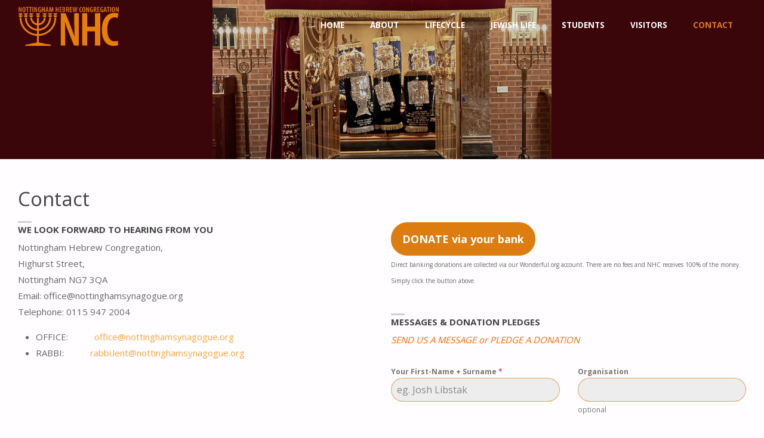

--- FILE ---
content_type: text/html; charset=UTF-8
request_url: https://nottinghamsynagogue.org/contact/
body_size: 18265
content:
<!DOCTYPE html>
<html lang="en-GB">
<head>
<meta name="viewport" content="width=device-width, user-scalable=yes, initial-scale=1.0">
<meta http-equiv="X-UA-Compatible" content="IE=edge" /><meta charset="UTF-8">
<link rel="profile" href="http://gmpg.org/xfn/11">
<meta name='robots' content='index, follow, max-image-preview:large, max-snippet:-1, max-video-preview:-1' />
	<style>img:is([sizes="auto" i], [sizes^="auto," i]) { contain-intrinsic-size: 3000px 1500px }</style>
	
	<!-- This site is optimized with the Yoast SEO plugin v26.8 - https://yoast.com/product/yoast-seo-wordpress/ -->
	<title>Contact - Nottingham Hebrew Congregation</title>
	<meta name="description" content="Our details to get in touch with the synagogue office, enquire about membership, speak to the Rabbi, or to pledge a donation." />
	<link rel="canonical" href="https://nottinghamsynagogue.org/contact/" />
	<meta property="og:locale" content="en_GB" />
	<meta property="og:type" content="article" />
	<meta property="og:title" content="Contact - Nottingham Hebrew Congregation" />
	<meta property="og:description" content="Our details to get in touch with the synagogue office, enquire about membership, speak to the Rabbi, or to pledge a donation." />
	<meta property="og:url" content="https://nottinghamsynagogue.org/contact/" />
	<meta property="og:site_name" content="Nottingham Hebrew Congregation" />
	<meta property="article:modified_time" content="2025-11-06T08:58:00+00:00" />
	<meta name="twitter:card" content="summary_large_image" />
	<meta name="twitter:label1" content="Estimated reading time" />
	<meta name="twitter:data1" content="1 minute" />
	<script type="application/ld+json" class="yoast-schema-graph">{"@context":"https://schema.org","@graph":[{"@type":"WebPage","@id":"https://nottinghamsynagogue.org/contact/","url":"https://nottinghamsynagogue.org/contact/","name":"Contact - Nottingham Hebrew Congregation","isPartOf":{"@id":"https://nottinghamsynagogue.org/#website"},"datePublished":"2024-04-18T14:23:55+00:00","dateModified":"2025-11-06T08:58:00+00:00","description":"Our details to get in touch with the synagogue office, enquire about membership, speak to the Rabbi, or to pledge a donation.","breadcrumb":{"@id":"https://nottinghamsynagogue.org/contact/#breadcrumb"},"inLanguage":"en-GB","potentialAction":[{"@type":"ReadAction","target":["https://nottinghamsynagogue.org/contact/"]}]},{"@type":"BreadcrumbList","@id":"https://nottinghamsynagogue.org/contact/#breadcrumb","itemListElement":[{"@type":"ListItem","position":1,"name":"Home","item":"https://nottinghamsynagogue.org/"},{"@type":"ListItem","position":2,"name":"Contact"}]},{"@type":"WebSite","@id":"https://nottinghamsynagogue.org/#website","url":"https://nottinghamsynagogue.org/","name":"Nottingham Hebrew Congregation","description":"Hatikvah Synagogue","publisher":{"@id":"https://nottinghamsynagogue.org/#organization"},"potentialAction":[{"@type":"SearchAction","target":{"@type":"EntryPoint","urlTemplate":"https://nottinghamsynagogue.org/?s={search_term_string}"},"query-input":{"@type":"PropertyValueSpecification","valueRequired":true,"valueName":"search_term_string"}}],"inLanguage":"en-GB"},{"@type":"Organization","@id":"https://nottinghamsynagogue.org/#organization","name":"Nottingham Hebrew Congregation","url":"https://nottinghamsynagogue.org/","logo":{"@type":"ImageObject","inLanguage":"en-GB","@id":"https://nottinghamsynagogue.org/#/schema/logo/image/","url":"https://nottinghamsynagogue.org/wp-content/uploads/2024/04/menorah-NHC-o2-36.png","contentUrl":"https://nottinghamsynagogue.org/wp-content/uploads/2024/04/menorah-NHC-o2-36.png","width":549,"height":220,"caption":"Nottingham Hebrew Congregation"},"image":{"@id":"https://nottinghamsynagogue.org/#/schema/logo/image/"}}]}</script>
	<!-- / Yoast SEO plugin. -->


<link rel='dns-prefetch' href='//fonts.googleapis.com' />
<link rel="alternate" type="application/rss+xml" title="Nottingham Hebrew Congregation &raquo; Feed" href="https://nottinghamsynagogue.org/feed/" />
<link rel="alternate" type="application/rss+xml" title="Nottingham Hebrew Congregation &raquo; Comments Feed" href="https://nottinghamsynagogue.org/comments/feed/" />
<script type="text/javascript">
/* <![CDATA[ */
window._wpemojiSettings = {"baseUrl":"https:\/\/s.w.org\/images\/core\/emoji\/16.0.1\/72x72\/","ext":".png","svgUrl":"https:\/\/s.w.org\/images\/core\/emoji\/16.0.1\/svg\/","svgExt":".svg","source":{"concatemoji":"https:\/\/nottinghamsynagogue.org\/wp-includes\/js\/wp-emoji-release.min.js?ver=6.8.3"}};
/*! This file is auto-generated */
!function(s,n){var o,i,e;function c(e){try{var t={supportTests:e,timestamp:(new Date).valueOf()};sessionStorage.setItem(o,JSON.stringify(t))}catch(e){}}function p(e,t,n){e.clearRect(0,0,e.canvas.width,e.canvas.height),e.fillText(t,0,0);var t=new Uint32Array(e.getImageData(0,0,e.canvas.width,e.canvas.height).data),a=(e.clearRect(0,0,e.canvas.width,e.canvas.height),e.fillText(n,0,0),new Uint32Array(e.getImageData(0,0,e.canvas.width,e.canvas.height).data));return t.every(function(e,t){return e===a[t]})}function u(e,t){e.clearRect(0,0,e.canvas.width,e.canvas.height),e.fillText(t,0,0);for(var n=e.getImageData(16,16,1,1),a=0;a<n.data.length;a++)if(0!==n.data[a])return!1;return!0}function f(e,t,n,a){switch(t){case"flag":return n(e,"\ud83c\udff3\ufe0f\u200d\u26a7\ufe0f","\ud83c\udff3\ufe0f\u200b\u26a7\ufe0f")?!1:!n(e,"\ud83c\udde8\ud83c\uddf6","\ud83c\udde8\u200b\ud83c\uddf6")&&!n(e,"\ud83c\udff4\udb40\udc67\udb40\udc62\udb40\udc65\udb40\udc6e\udb40\udc67\udb40\udc7f","\ud83c\udff4\u200b\udb40\udc67\u200b\udb40\udc62\u200b\udb40\udc65\u200b\udb40\udc6e\u200b\udb40\udc67\u200b\udb40\udc7f");case"emoji":return!a(e,"\ud83e\udedf")}return!1}function g(e,t,n,a){var r="undefined"!=typeof WorkerGlobalScope&&self instanceof WorkerGlobalScope?new OffscreenCanvas(300,150):s.createElement("canvas"),o=r.getContext("2d",{willReadFrequently:!0}),i=(o.textBaseline="top",o.font="600 32px Arial",{});return e.forEach(function(e){i[e]=t(o,e,n,a)}),i}function t(e){var t=s.createElement("script");t.src=e,t.defer=!0,s.head.appendChild(t)}"undefined"!=typeof Promise&&(o="wpEmojiSettingsSupports",i=["flag","emoji"],n.supports={everything:!0,everythingExceptFlag:!0},e=new Promise(function(e){s.addEventListener("DOMContentLoaded",e,{once:!0})}),new Promise(function(t){var n=function(){try{var e=JSON.parse(sessionStorage.getItem(o));if("object"==typeof e&&"number"==typeof e.timestamp&&(new Date).valueOf()<e.timestamp+604800&&"object"==typeof e.supportTests)return e.supportTests}catch(e){}return null}();if(!n){if("undefined"!=typeof Worker&&"undefined"!=typeof OffscreenCanvas&&"undefined"!=typeof URL&&URL.createObjectURL&&"undefined"!=typeof Blob)try{var e="postMessage("+g.toString()+"("+[JSON.stringify(i),f.toString(),p.toString(),u.toString()].join(",")+"));",a=new Blob([e],{type:"text/javascript"}),r=new Worker(URL.createObjectURL(a),{name:"wpTestEmojiSupports"});return void(r.onmessage=function(e){c(n=e.data),r.terminate(),t(n)})}catch(e){}c(n=g(i,f,p,u))}t(n)}).then(function(e){for(var t in e)n.supports[t]=e[t],n.supports.everything=n.supports.everything&&n.supports[t],"flag"!==t&&(n.supports.everythingExceptFlag=n.supports.everythingExceptFlag&&n.supports[t]);n.supports.everythingExceptFlag=n.supports.everythingExceptFlag&&!n.supports.flag,n.DOMReady=!1,n.readyCallback=function(){n.DOMReady=!0}}).then(function(){return e}).then(function(){var e;n.supports.everything||(n.readyCallback(),(e=n.source||{}).concatemoji?t(e.concatemoji):e.wpemoji&&e.twemoji&&(t(e.twemoji),t(e.wpemoji)))}))}((window,document),window._wpemojiSettings);
/* ]]> */
</script>
<style id='wp-emoji-styles-inline-css' type='text/css'>

	img.wp-smiley, img.emoji {
		display: inline !important;
		border: none !important;
		box-shadow: none !important;
		height: 1em !important;
		width: 1em !important;
		margin: 0 0.07em !important;
		vertical-align: -0.1em !important;
		background: none !important;
		padding: 0 !important;
	}
</style>
<link rel='stylesheet' id='wp-block-library-css' href='https://nottinghamsynagogue.org/wp-includes/css/dist/block-library/style.min.css?ver=6.8.3' type='text/css' media='all' />
<style id='classic-theme-styles-inline-css' type='text/css'>
/*! This file is auto-generated */
.wp-block-button__link{color:#fff;background-color:#32373c;border-radius:9999px;box-shadow:none;text-decoration:none;padding:calc(.667em + 2px) calc(1.333em + 2px);font-size:1.125em}.wp-block-file__button{background:#32373c;color:#fff;text-decoration:none}
</style>
<style id='global-styles-inline-css' type='text/css'>
:root{--wp--preset--aspect-ratio--square: 1;--wp--preset--aspect-ratio--4-3: 4/3;--wp--preset--aspect-ratio--3-4: 3/4;--wp--preset--aspect-ratio--3-2: 3/2;--wp--preset--aspect-ratio--2-3: 2/3;--wp--preset--aspect-ratio--16-9: 16/9;--wp--preset--aspect-ratio--9-16: 9/16;--wp--preset--color--black: #000000;--wp--preset--color--cyan-bluish-gray: #abb8c3;--wp--preset--color--white: #ffffff;--wp--preset--color--pale-pink: #f78da7;--wp--preset--color--vivid-red: #cf2e2e;--wp--preset--color--luminous-vivid-orange: #ff6900;--wp--preset--color--luminous-vivid-amber: #fcb900;--wp--preset--color--light-green-cyan: #7bdcb5;--wp--preset--color--vivid-green-cyan: #00d084;--wp--preset--color--pale-cyan-blue: #8ed1fc;--wp--preset--color--vivid-cyan-blue: #0693e3;--wp--preset--color--vivid-purple: #9b51e0;--wp--preset--color--accent-1: #ffa43d;--wp--preset--color--accent-2: #dd7d0f;--wp--preset--color--headings: #444;--wp--preset--color--sitetext: #666;--wp--preset--color--sitebg: #FFFDFF;--wp--preset--gradient--vivid-cyan-blue-to-vivid-purple: linear-gradient(135deg,rgba(6,147,227,1) 0%,rgb(155,81,224) 100%);--wp--preset--gradient--light-green-cyan-to-vivid-green-cyan: linear-gradient(135deg,rgb(122,220,180) 0%,rgb(0,208,130) 100%);--wp--preset--gradient--luminous-vivid-amber-to-luminous-vivid-orange: linear-gradient(135deg,rgba(252,185,0,1) 0%,rgba(255,105,0,1) 100%);--wp--preset--gradient--luminous-vivid-orange-to-vivid-red: linear-gradient(135deg,rgba(255,105,0,1) 0%,rgb(207,46,46) 100%);--wp--preset--gradient--very-light-gray-to-cyan-bluish-gray: linear-gradient(135deg,rgb(238,238,238) 0%,rgb(169,184,195) 100%);--wp--preset--gradient--cool-to-warm-spectrum: linear-gradient(135deg,rgb(74,234,220) 0%,rgb(151,120,209) 20%,rgb(207,42,186) 40%,rgb(238,44,130) 60%,rgb(251,105,98) 80%,rgb(254,248,76) 100%);--wp--preset--gradient--blush-light-purple: linear-gradient(135deg,rgb(255,206,236) 0%,rgb(152,150,240) 100%);--wp--preset--gradient--blush-bordeaux: linear-gradient(135deg,rgb(254,205,165) 0%,rgb(254,45,45) 50%,rgb(107,0,62) 100%);--wp--preset--gradient--luminous-dusk: linear-gradient(135deg,rgb(255,203,112) 0%,rgb(199,81,192) 50%,rgb(65,88,208) 100%);--wp--preset--gradient--pale-ocean: linear-gradient(135deg,rgb(255,245,203) 0%,rgb(182,227,212) 50%,rgb(51,167,181) 100%);--wp--preset--gradient--electric-grass: linear-gradient(135deg,rgb(202,248,128) 0%,rgb(113,206,126) 100%);--wp--preset--gradient--midnight: linear-gradient(135deg,rgb(2,3,129) 0%,rgb(40,116,252) 100%);--wp--preset--font-size--small: 9px;--wp--preset--font-size--medium: 20px;--wp--preset--font-size--large: 24px;--wp--preset--font-size--x-large: 42px;--wp--preset--font-size--normal: 15px;--wp--preset--font-size--larger: 38px;--wp--preset--spacing--20: 0.44rem;--wp--preset--spacing--30: 0.67rem;--wp--preset--spacing--40: 1rem;--wp--preset--spacing--50: 1.5rem;--wp--preset--spacing--60: 2.25rem;--wp--preset--spacing--70: 3.38rem;--wp--preset--spacing--80: 5.06rem;--wp--preset--shadow--natural: 6px 6px 9px rgba(0, 0, 0, 0.2);--wp--preset--shadow--deep: 12px 12px 50px rgba(0, 0, 0, 0.4);--wp--preset--shadow--sharp: 6px 6px 0px rgba(0, 0, 0, 0.2);--wp--preset--shadow--outlined: 6px 6px 0px -3px rgba(255, 255, 255, 1), 6px 6px rgba(0, 0, 0, 1);--wp--preset--shadow--crisp: 6px 6px 0px rgba(0, 0, 0, 1);}:where(.is-layout-flex){gap: 0.5em;}:where(.is-layout-grid){gap: 0.5em;}body .is-layout-flex{display: flex;}.is-layout-flex{flex-wrap: wrap;align-items: center;}.is-layout-flex > :is(*, div){margin: 0;}body .is-layout-grid{display: grid;}.is-layout-grid > :is(*, div){margin: 0;}:where(.wp-block-columns.is-layout-flex){gap: 2em;}:where(.wp-block-columns.is-layout-grid){gap: 2em;}:where(.wp-block-post-template.is-layout-flex){gap: 1.25em;}:where(.wp-block-post-template.is-layout-grid){gap: 1.25em;}.has-black-color{color: var(--wp--preset--color--black) !important;}.has-cyan-bluish-gray-color{color: var(--wp--preset--color--cyan-bluish-gray) !important;}.has-white-color{color: var(--wp--preset--color--white) !important;}.has-pale-pink-color{color: var(--wp--preset--color--pale-pink) !important;}.has-vivid-red-color{color: var(--wp--preset--color--vivid-red) !important;}.has-luminous-vivid-orange-color{color: var(--wp--preset--color--luminous-vivid-orange) !important;}.has-luminous-vivid-amber-color{color: var(--wp--preset--color--luminous-vivid-amber) !important;}.has-light-green-cyan-color{color: var(--wp--preset--color--light-green-cyan) !important;}.has-vivid-green-cyan-color{color: var(--wp--preset--color--vivid-green-cyan) !important;}.has-pale-cyan-blue-color{color: var(--wp--preset--color--pale-cyan-blue) !important;}.has-vivid-cyan-blue-color{color: var(--wp--preset--color--vivid-cyan-blue) !important;}.has-vivid-purple-color{color: var(--wp--preset--color--vivid-purple) !important;}.has-black-background-color{background-color: var(--wp--preset--color--black) !important;}.has-cyan-bluish-gray-background-color{background-color: var(--wp--preset--color--cyan-bluish-gray) !important;}.has-white-background-color{background-color: var(--wp--preset--color--white) !important;}.has-pale-pink-background-color{background-color: var(--wp--preset--color--pale-pink) !important;}.has-vivid-red-background-color{background-color: var(--wp--preset--color--vivid-red) !important;}.has-luminous-vivid-orange-background-color{background-color: var(--wp--preset--color--luminous-vivid-orange) !important;}.has-luminous-vivid-amber-background-color{background-color: var(--wp--preset--color--luminous-vivid-amber) !important;}.has-light-green-cyan-background-color{background-color: var(--wp--preset--color--light-green-cyan) !important;}.has-vivid-green-cyan-background-color{background-color: var(--wp--preset--color--vivid-green-cyan) !important;}.has-pale-cyan-blue-background-color{background-color: var(--wp--preset--color--pale-cyan-blue) !important;}.has-vivid-cyan-blue-background-color{background-color: var(--wp--preset--color--vivid-cyan-blue) !important;}.has-vivid-purple-background-color{background-color: var(--wp--preset--color--vivid-purple) !important;}.has-black-border-color{border-color: var(--wp--preset--color--black) !important;}.has-cyan-bluish-gray-border-color{border-color: var(--wp--preset--color--cyan-bluish-gray) !important;}.has-white-border-color{border-color: var(--wp--preset--color--white) !important;}.has-pale-pink-border-color{border-color: var(--wp--preset--color--pale-pink) !important;}.has-vivid-red-border-color{border-color: var(--wp--preset--color--vivid-red) !important;}.has-luminous-vivid-orange-border-color{border-color: var(--wp--preset--color--luminous-vivid-orange) !important;}.has-luminous-vivid-amber-border-color{border-color: var(--wp--preset--color--luminous-vivid-amber) !important;}.has-light-green-cyan-border-color{border-color: var(--wp--preset--color--light-green-cyan) !important;}.has-vivid-green-cyan-border-color{border-color: var(--wp--preset--color--vivid-green-cyan) !important;}.has-pale-cyan-blue-border-color{border-color: var(--wp--preset--color--pale-cyan-blue) !important;}.has-vivid-cyan-blue-border-color{border-color: var(--wp--preset--color--vivid-cyan-blue) !important;}.has-vivid-purple-border-color{border-color: var(--wp--preset--color--vivid-purple) !important;}.has-vivid-cyan-blue-to-vivid-purple-gradient-background{background: var(--wp--preset--gradient--vivid-cyan-blue-to-vivid-purple) !important;}.has-light-green-cyan-to-vivid-green-cyan-gradient-background{background: var(--wp--preset--gradient--light-green-cyan-to-vivid-green-cyan) !important;}.has-luminous-vivid-amber-to-luminous-vivid-orange-gradient-background{background: var(--wp--preset--gradient--luminous-vivid-amber-to-luminous-vivid-orange) !important;}.has-luminous-vivid-orange-to-vivid-red-gradient-background{background: var(--wp--preset--gradient--luminous-vivid-orange-to-vivid-red) !important;}.has-very-light-gray-to-cyan-bluish-gray-gradient-background{background: var(--wp--preset--gradient--very-light-gray-to-cyan-bluish-gray) !important;}.has-cool-to-warm-spectrum-gradient-background{background: var(--wp--preset--gradient--cool-to-warm-spectrum) !important;}.has-blush-light-purple-gradient-background{background: var(--wp--preset--gradient--blush-light-purple) !important;}.has-blush-bordeaux-gradient-background{background: var(--wp--preset--gradient--blush-bordeaux) !important;}.has-luminous-dusk-gradient-background{background: var(--wp--preset--gradient--luminous-dusk) !important;}.has-pale-ocean-gradient-background{background: var(--wp--preset--gradient--pale-ocean) !important;}.has-electric-grass-gradient-background{background: var(--wp--preset--gradient--electric-grass) !important;}.has-midnight-gradient-background{background: var(--wp--preset--gradient--midnight) !important;}.has-small-font-size{font-size: var(--wp--preset--font-size--small) !important;}.has-medium-font-size{font-size: var(--wp--preset--font-size--medium) !important;}.has-large-font-size{font-size: var(--wp--preset--font-size--large) !important;}.has-x-large-font-size{font-size: var(--wp--preset--font-size--x-large) !important;}
:where(.wp-block-post-template.is-layout-flex){gap: 1.25em;}:where(.wp-block-post-template.is-layout-grid){gap: 1.25em;}
:where(.wp-block-columns.is-layout-flex){gap: 2em;}:where(.wp-block-columns.is-layout-grid){gap: 2em;}
:root :where(.wp-block-pullquote){font-size: 1.5em;line-height: 1.6;}
</style>
<link rel='stylesheet' id='wpa-css-css' href='https://nottinghamsynagogue.org/wp-content/plugins/honeypot/includes/css/wpa.css?ver=2.3.04' type='text/css' media='all' />
<link rel='stylesheet' id='siteorigin-panels-front-css' href='https://nottinghamsynagogue.org/wp-content/plugins/siteorigin-panels/css/front-flex.min.css?ver=2.33.5' type='text/css' media='all' />
<link rel='stylesheet' id='sow-image-default-8b5b6f678277-css' href='https://nottinghamsynagogue.org/wp-content/uploads/siteorigin-widgets/sow-image-default-8b5b6f678277.css?ver=6.8.3' type='text/css' media='all' />
<link rel='stylesheet' id='sow-button-base-css' href='https://nottinghamsynagogue.org/wp-content/plugins/so-widgets-bundle/widgets/button/css/style.css?ver=1.70.4' type='text/css' media='all' />
<link rel='stylesheet' id='sow-button-flat-562115ab0a2c-css' href='https://nottinghamsynagogue.org/wp-content/uploads/siteorigin-widgets/sow-button-flat-562115ab0a2c.css?ver=6.8.3' type='text/css' media='all' />
<link rel='stylesheet' id='sow-button-flat-4d1e3c4a5c31-54-css' href='https://nottinghamsynagogue.org/wp-content/uploads/siteorigin-widgets/sow-button-flat-4d1e3c4a5c31-54.css?ver=6.8.3' type='text/css' media='all' />
<link rel='stylesheet' id='wp-components-css' href='https://nottinghamsynagogue.org/wp-includes/css/dist/components/style.min.css?ver=6.8.3' type='text/css' media='all' />
<link rel='stylesheet' id='godaddy-styles-css' href='https://nottinghamsynagogue.org/wp-content/mu-plugins/vendor/wpex/godaddy-launch/includes/Dependencies/GoDaddy/Styles/build/latest.css?ver=2.0.2' type='text/css' media='all' />
<link rel='stylesheet' id='septera-themefonts-css' href='https://nottinghamsynagogue.org/wp-content/themes/septera/resources/fonts/fontfaces.css?ver=1.5.1.1' type='text/css' media='all' />
<link rel='stylesheet' id='septera-googlefonts-css' href='//fonts.googleapis.com/css?family=Open+Sans%3A%7COpen+Sans%3A100%2C200%2C300%2C400%2C500%2C600%2C700%2C800%2C900%7COpen+Sans%3A700%7COpen+Sans%3A400&#038;ver=1.5.1.1' type='text/css' media='all' />
<link rel='stylesheet' id='septera-main-css' href='https://nottinghamsynagogue.org/wp-content/themes/septera/style.css?ver=1.5.1.1' type='text/css' media='all' />
<style id='septera-main-inline-css' type='text/css'>
 body:not(.septera-landing-page) #container, #site-header-main-inside, #colophon-inside, #footer-inside, #breadcrumbs-container-inside { margin: 0 auto; max-width: 1400px; } #site-header-main { left: 0; right: 0; } #primary { width: 300px; } #secondary { width: 340px; } #container.one-column .main { width: 100%; } #container.two-columns-right #secondary { float: right; } #container.two-columns-right .main, .two-columns-right #breadcrumbs { width: calc( 100% - 340px ); float: left; } #container.two-columns-left #primary { float: left; } #container.two-columns-left .main, .two-columns-left #breadcrumbs { width: calc( 100% - 300px ); float: right; } #container.three-columns-right #primary, #container.three-columns-left #primary, #container.three-columns-sided #primary { float: left; } #container.three-columns-right #secondary, #container.three-columns-left #secondary, #container.three-columns-sided #secondary { float: left; } #container.three-columns-right #primary, #container.three-columns-left #secondary { margin-left: 0%; margin-right: 0%; } #container.three-columns-right .main, .three-columns-right #breadcrumbs { width: calc( 100% - 640px ); float: left; } #container.three-columns-left .main, .three-columns-left #breadcrumbs { width: calc( 100% - 640px ); float: right; } #container.three-columns-sided #secondary { float: right; } #container.three-columns-sided .main, .three-columns-sided #breadcrumbs { width: calc( 100% - 640px ); float: right; } .three-columns-sided #breadcrumbs { margin: 0 calc( 0% + 340px ) 0 -1920px; } #site-text { clip: rect(1px, 1px, 1px, 1px); height: 1px; overflow: hidden; position: absolute !important; width: 1px; word-wrap: normal !important; } html { font-family: Open Sans; font-size: 15px; font-weight: 400; line-height: 1.8; } #site-title { font-family: Open Sans; font-size: 120%; font-weight: 700; } #access ul li a { font-family: Open Sans; font-size: 90%; font-weight: 700; } .widget-title { font-family: Open Sans; font-size: 100%; font-weight: 700; } .widget-container { font-family: Open Sans; font-size: 100%; font-weight: 400; } .entry-title, #reply-title { font-family: Open Sans; font-size: 220%; font-weight: 400; } .entry-title.singular-title { font-size: 220%; } .content-masonry .entry-title { font-size: 136.4%; } h1 { font-size: 2.3em; } h2 { font-size: 2em; } h3 { font-size: 1.7em; } h4 { font-size: 1.4em; } h5 { font-size: 1.1em; } h6 { font-size: 0.8em; } h1, h2, h3, h4, h5, h6 { font-family: Open Sans; font-weight: 700; } body { color: #666; background-color: #FFFDFF; } @media (min-width: 1152px) { .septera-over-menu #site-title a, .septera-over-menu #access > div > ul > li, .septera-over-menu #access > div > ul > li > a, .septera-over-menu #sheader.socials a::before { color: #FFF; } .septera-landing-page.septera-over-menu #site-title a, .septera-landing-page.septera-over-menu #access > div > ul > li, .septera-landing-page.septera-over-menu #access > div > ul > li > a, .septera-landing-page.septera-over-menu #sheader.socials a::before { color: #FFF; } } .lp-staticslider .staticslider-caption-title, .seriousslider.seriousslider-theme .seriousslider-caption-title, .lp-staticslider .staticslider-caption-text, .seriousslider.seriousslider-theme .seriousslider-caption-text, .lp-staticslider .staticslider-caption-text a { color: #FFF; } #site-header-main, #access ul ul, .menu-search-animated .searchform input[type="search"], #access::after, .septera-over-menu .header-fixed#site-header-main, .septera-over-menu .header-fixed#site-header-main #access:after { background-color: #FFF; } .septera-over-menu .header-fixed#site-header-main #site-title a { color: #ffa43d; } #access > div > ul > li, #access > div > ul > li > a, .septera-over-menu .header-fixed#site-header-main #access > div > ul > li:not([class*='current']), .septera-over-menu .header-fixed#site-header-main #access > div > ul > li:not([class*='current']) > a, .septera-over-menu .header-fixed#site-header-main #sheader.socials a::before, #sheader.socials a::before, #mobile-menu { color: #AAA; } #access ul.sub-menu li a, #access ul.children li a { color: #888; } #access ul.sub-menu li a, #access ul.children li a { background-color: #FFF; } #access > div > ul > li a:hover, #access > div > ul > li:hover, .septera-over-menu .header-fixed#site-header-main #access > div > ul > li > a:hover, .septera-over-menu .header-fixed#site-header-main #access > div > ul > li:hover, .septera-over-menu .header-fixed#site-header-main #sheader.socials a:hover::before, #sheader.socials a:hover::before { color: #ffa43d; } #access > div > ul > li.current_page_item > a, #access > div > ul > li.current-menu-item > a, #access > div > ul > li.current_page_ancestor > a, #access > div > ul > li.current-menu-ancestor > a, #access .sub-menu, #access .children, .septera-over-menu .header-fixed#site-header-main #access > div > ul > li > a { color: #dd7d0f; } #access ul.children > li.current_page_item > a, #access ul.sub-menu > li.current-menu-item > a, #access ul.children > li.current_page_ancestor > a, #access ul.sub-menu > li.current-menu-ancestor > a { color: #dd7d0f; } .searchform .searchsubmit { color: #666; } .searchform:hover input[type="search"], .searchform input[type="search"]:focus { border-color: #ffa43d; } body:not(.septera-landing-page) .main, #lp-posts, #lp-page, .searchform { background-color: #FFFDFF; } .pagination span, .pagination a { background-color: #f3f1f3; } #breadcrumbs-container { border-bottom-color: #eeecee; background-color: #fffdff; } #primary { background-color: #EEEFF0; } #secondary { background-color: #F7F8F9; } #colophon, #footer { background-color: #2e3038; color: #AAA; } .entry-title a:active, .entry-title a:hover { color: #ffa43d; } span.entry-format { color: #ffa43d; } .format-aside { border-top-color: #FFFDFF; } article.hentry .post-thumbnail-container { background-color: rgba(102,102,102,0.15); } article.hentry .post-thumbnail-container a::after { background-color: #ffa43d; } .entry-content blockquote::before, .entry-content blockquote::after { color: rgba(102,102,102,0.2); } .entry-content h1, .entry-content h2, .entry-content h3, .entry-content h4, .lp-text-content h1, .lp-text-content h2, .lp-text-content h3, .lp-text-content h4, .entry-title { color: #444; } a { color: #ffa43d; } a:hover, .entry-meta span a:hover, .comments-link a:hover { color: #dd7d0f; } .entry-meta span.comments-link { top: 0.68em;} .continue-reading-link { color: #ffa43d; background-color: #f5f3f5} .continue-reading-link:hover { color: #dd7d0f; } .socials a:before { color: #ffa43d; } .socials a:hover:before { color: #dd7d0f; } .septera-normalizedtags #content .tagcloud a { color: #FFFDFF; background-color: #ffa43d; } .septera-normalizedtags #content .tagcloud a:hover { background-color: #dd7d0f; } #toTop { background-color: rgba(230,228,230,0.8); color: #ffa43d; } #toTop:hover { background-color: #ffa43d; color: #FFFDFF; } .entry-meta .icon-metas:before { color: #ababab; } .septera-caption-one .main .wp-caption .wp-caption-text { border-bottom-color: #eeecee; } .septera-caption-two .main .wp-caption .wp-caption-text { background-color: #f5f3f5; } .septera-image-one .entry-content img[class*="align"], .septera-image-one .entry-summary img[class*="align"], .septera-image-two .entry-content img[class*='align'], .septera-image-two .entry-summary img[class*='align'] { border-color: #eeecee; } .septera-image-five .entry-content img[class*='align'], .septera-image-five .entry-summary img[class*='align'] { border-color: #ffa43d; } /* diffs */ span.edit-link a.post-edit-link, span.edit-link a.post-edit-link:hover, span.edit-link .icon-edit:before { color: #212121; } .searchform { border-color: #ebe9eb; } .entry-meta span, .entry-meta a, .entry-utility span, .entry-utility a, .entry-meta time, #breadcrumbs-nav, .footermenu ul li span.sep { color: #ababab; } .entry-meta span.entry-sticky { background-color: #ababab; color: #FFFDFF; } #footer-separator { background: #3d3f47; } #commentform { max-width:650px;} code, #nav-below .nav-previous a:before, #nav-below .nav-next a:before { background-color: #eeecee; } pre, .page-link > span, .comment-author, .commentlist .comment-body, .commentlist .pingback { border-color: #eeecee; } .page-header.pad-container, #author-info { background-color: #f5f3f5; } .comment-meta a { color: #c9c9c9; } .commentlist .reply a { color: #b5b5b5; } select, input[type], textarea { color: #666; border-color: #f0eef0; } input[type]:hover, textarea:hover, select:hover, input[type]:focus, textarea:focus, select:focus { background: #f0eef0; } button, input[type="button"], input[type="submit"], input[type="reset"] { background-color: #ffa43d; color: #FFFDFF; } button:hover, input[type="button"]:hover, input[type="submit"]:hover, input[type="reset"]:hover { background-color: #dd7d0f; } hr { background-color: #f0eef0; } /* gutenberg */ .wp-block-image.alignwide { margin-left: calc( ( 0% + 2.5em ) * -1 ); margin-right: calc( ( 0% + 2.5em ) * -1 ); } .wp-block-image.alignwide img { width: calc( 100% + 5em ); max-width: calc( 100% + 5em ); } .has-accent-1-color, .has-accent-1-color:hover { color: #ffa43d; } .has-accent-2-color, .has-accent-2-color:hover { color: #dd7d0f; } .has-headings-color, .has-headings-color:hover { color: #444; } .has-sitetext-color, .has-sitetext-color:hover { color: #666; } .has-sitebg-color, .has-sitebg-color:hover { color: #FFFDFF; } .has-accent-1-background-color { background-color: #ffa43d; } .has-accent-2-background-color { background-color: #dd7d0f; } .has-headings-background-color { background-color: #444; } .has-sitetext-background-color { background-color: #666; } .has-sitebg-background-color { background-color: #FFFDFF; } .has-small-font-size { font-size: 9px; } .has-regular-font-size { font-size: 15px; } .has-large-font-size { font-size: 24px; } .has-larger-font-size { font-size: 38px; } .has-huge-font-size { font-size: 38px; } /* woocommerce */ .woocommerce-page #respond input#submit.alt, .woocommerce a.button.alt, .woocommerce-page button.button.alt, .woocommerce input.button.alt, .woocommerce #respond input#submit, .woocommerce a.button, .woocommerce button.button, .woocommerce input.button { background-color: #ffa43d; color: #FFFDFF; line-height: 1.8; } .woocommerce #respond input#submit:hover, .woocommerce a.button:hover, .woocommerce button.button:hover, .woocommerce input.button:hover { background-color: #ffc65f; color: #FFFDFF;} .woocommerce-page #respond input#submit.alt, .woocommerce a.button.alt, .woocommerce-page button.button.alt, .woocommerce input.button.alt { background-color: #dd7d0f; color: #FFFDFF; line-height: 1.8; } .woocommerce-page #respond input#submit.alt:hover, .woocommerce a.button.alt:hover, .woocommerce-page button.button.alt:hover, .woocommerce input.button.alt:hover { background-color: #ff9f31; color: #FFFDFF;} .woocommerce div.product .woocommerce-tabs ul.tabs li.active { border-bottom-color: #FFFDFF; } .woocommerce #respond input#submit.alt.disabled, .woocommerce #respond input#submit.alt.disabled:hover, .woocommerce #respond input#submit.alt:disabled, .woocommerce #respond input#submit.alt:disabled:hover, .woocommerce #respond input#submit.alt[disabled]:disabled, .woocommerce #respond input#submit.alt[disabled]:disabled:hover, .woocommerce a.button.alt.disabled, .woocommerce a.button.alt.disabled:hover, .woocommerce a.button.alt:disabled, .woocommerce a.button.alt:disabled:hover, .woocommerce a.button.alt[disabled]:disabled, .woocommerce a.button.alt[disabled]:disabled:hover, .woocommerce button.button.alt.disabled, .woocommerce button.button.alt.disabled:hover, .woocommerce button.button.alt:disabled, .woocommerce button.button.alt:disabled:hover, .woocommerce button.button.alt[disabled]:disabled, .woocommerce button.button.alt[disabled]:disabled:hover, .woocommerce input.button.alt.disabled, .woocommerce input.button.alt.disabled:hover, .woocommerce input.button.alt:disabled, .woocommerce input.button.alt:disabled:hover, .woocommerce input.button.alt[disabled]:disabled, .woocommerce input.button.alt[disabled]:disabled:hover { background-color: #dd7d0f; } .woocommerce ul.products li.product .price, .woocommerce div.product p.price, .woocommerce div.product span.price { color: #989898 } #add_payment_method #payment, .woocommerce-cart #payment, .woocommerce-checkout #payment { background: #f5f3f5; } .woocommerce .main .page-title { /*font-size: -0.274em;*/ } /* mobile menu */ nav#mobile-menu { background-color: #FFF; } #mobile-menu .mobile-arrow { color: #666; } .main .entry-content, .main .entry-summary { text-align: inherit; } .main p, .main ul, .main ol, .main dd, .main pre, .main hr { margin-bottom: 1em; } .main p { text-indent: 0em; } .main a.post-featured-image { background-position: center center; } #header-widget-area { width: 33%; right: 10px; } .septera-stripped-table .main thead th, .septera-bordered-table .main thead th, .septera-stripped-table .main td, .septera-stripped-table .main th, .septera-bordered-table .main th, .septera-bordered-table .main td { border-color: #e9e7e9; } .septera-clean-table .main th, .septera-stripped-table .main tr:nth-child(even) td, .septera-stripped-table .main tr:nth-child(even) th { background-color: #f6f4f6; } .septera-cropped-featured .main .post-thumbnail-container { height: 300px; } .septera-responsive-featured .main .post-thumbnail-container { max-height: 300px; height: auto; } article.hentry .article-inner, #content-masonry article.hentry .article-inner { padding: 0%; } #site-header-main { height:85px; } #access .menu-search-animated .searchform { top: 87px; } .menu-search-animated, #sheader, .identity, #nav-toggle { height:85px; line-height:85px; } #access div > ul > li > a { line-height:85px; } #branding { height:85px; } #header-widget-area { top:95px; } .septera-responsive-headerimage #masthead #header-image-main-inside { max-height: 400px; } .septera-cropped-headerimage #masthead div.header-image { height: 400px; } #site-text { display: none; } #masthead #site-header-main { position: fixed; } .lp-staticslider .staticslider-caption-text a { border-color: #FFF; } .lp-staticslider .staticslider-caption, .seriousslider.seriousslider-theme .seriousslider-caption, .septera-landing-page .lp-blocks-inside, .septera-landing-page .lp-boxes-inside, .septera-landing-page .lp-text-inside, .septera-landing-page .lp-posts-inside, .septera-landing-page .lp-page-inside, .septera-landing-page .lp-section-header, .septera-landing-page .content-widget { max-width: 1400px; } .septera-landing-page .content-widget { margin: 0 auto; } .seriousslider-theme .seriousslider-caption-buttons a:nth-child(2n+1), a.staticslider-button:nth-child(2n+1) { color: #666; border-color: #FFFDFF; background-color: #FFFDFF; } .seriousslider-theme .seriousslider-caption-buttons a:nth-child(2n+1):hover, a.staticslider-button:nth-child(2n+1):hover { color: #FFFDFF; } .seriousslider-theme .seriousslider-caption-buttons a:nth-child(2n), a.staticslider-button:nth-child(2n) { border-color: #FFFDFF; color: #FFFDFF; } .seriousslider-theme .seriousslider-caption-buttons a:nth-child(2n):hover, .staticslider-button:nth-child(2n):hover { color: #666; background-color: #FFFDFF; } .lp-staticslider::before, .lp-dynamic-slider .item > a::before, #header-image-main::before { background-color: #000000; } .lp-staticslider::before, .lp-dynamic-slider .item > a::before, #header-image-main::before { z-index: 2; } .lp-staticslider-image, .header-image, .seriousslider .item-image { -webkit-filter: grayscale(20%) brightness(110%); filter: grayscale(20%) brightness(110%); } @-webkit-keyframes animation-slider-overlay { to { opacity: 0.2; } } @keyframes animation-slider-overlay { to { opacity: 0.2; } } .lp-dynamic-slider .item > a::before { opacity: 0.2; } .lp-blocks { background-color: #FFFFFF; } .lp-boxes { background-color: #FFFFFF; } .lp-text { background-color: #F8F8F8; } .staticslider-caption-container, .lp-dynamic-slider { background-color: #FFFFFF; } .lp-block > i::before { color: #ffa43d; } .lp-block:hover i::before { color: #dd7d0f; } .lp-block i::after { background-color: #ffa43d; } .lp-blocks .lp-block:hover .lp-block-title { color: #ffa43d; } .lp-blocks .lp-block:hover i::after { background-color: #dd7d0f; } .lp-block-text, .lp-boxes-static .lp-box-text, .lp-section-desc { color: #8e8e8e; } .lp-boxes .lp-box .lp-box-image { height: 300px; } .lp-boxes.lp-boxes-animated .lp-box:hover .lp-box-text { max-height: 200px; } .lp-boxes .lp-box .lp-box-image { height: 400px; } .lp-boxes.lp-boxes-animated .lp-box:hover .lp-box-text { max-height: 300px; } .lp-boxes-animated .lp-box-readmore:hover { color: #ffa43d; opacity: .7; } .lp-boxes-static .lp-box-overlay { background-color: rgba(255,164,61, 0.9); } #cryout_ajax_more_trigger { background-color: #ffa43d; color: #FFFDFF;} .lpbox-rnd1 { background-color: #c8c6c8; } .lpbox-rnd2 { background-color: #c3c1c3; } .lpbox-rnd3 { background-color: #bebcbe; } .lpbox-rnd4 { background-color: #b9b7b9; } .lpbox-rnd5 { background-color: #b4b2b4; } .lpbox-rnd6 { background-color: #afadaf; } .lpbox-rnd7 { background-color: #aaa8aa; } .lpbox-rnd8 { background-color: #a5a3a5; } 
</style>
<script type="text/javascript" src="https://nottinghamsynagogue.org/wp-includes/js/tinymce/tinymce.min.js?ver=49110-20250317" id="wp-tinymce-root-js"></script>
<script type="text/javascript" src="https://nottinghamsynagogue.org/wp-includes/js/tinymce/plugins/compat3x/plugin.min.js?ver=49110-20250317" id="wp-tinymce-js"></script>
<script type="text/javascript" src="https://nottinghamsynagogue.org/wp-includes/js/jquery/jquery.min.js?ver=3.7.1" id="jquery-core-js"></script>
<script type="text/javascript" src="https://nottinghamsynagogue.org/wp-includes/js/jquery/jquery-migrate.min.js?ver=3.4.1" id="jquery-migrate-js"></script>
<!--[if lt IE 9]>
<script type="text/javascript" src="https://nottinghamsynagogue.org/wp-content/themes/septera/resources/js/html5shiv.min.js?ver=1.5.1.1" id="septera-html5shiv-js"></script>
<![endif]-->
<link rel="https://api.w.org/" href="https://nottinghamsynagogue.org/wp-json/" /><link rel="alternate" title="JSON" type="application/json" href="https://nottinghamsynagogue.org/wp-json/wp/v2/pages/54" /><link rel="EditURI" type="application/rsd+xml" title="RSD" href="https://nottinghamsynagogue.org/xmlrpc.php?rsd" />
<link rel='shortlink' href='https://nottinghamsynagogue.org/?p=54' />
<link rel="alternate" title="oEmbed (JSON)" type="application/json+oembed" href="https://nottinghamsynagogue.org/wp-json/oembed/1.0/embed?url=https%3A%2F%2Fnottinghamsynagogue.org%2Fcontact%2F" />
<link rel="alternate" title="oEmbed (XML)" type="text/xml+oembed" href="https://nottinghamsynagogue.org/wp-json/oembed/1.0/embed?url=https%3A%2F%2Fnottinghamsynagogue.org%2Fcontact%2F&#038;format=xml" />
<style media="all" id="siteorigin-panels-layouts-head">/* Layout 54 */ #pgc-54-0-0 , #pgc-54-0-1 { width:50%;width:calc(50% - ( 0.5 * 30px ) ) } #pl-54 #panel-54-0-1-0 { margin:0px 0px 0px 0px } #pl-54 .so-panel { margin-bottom:30px } #pl-54 .so-panel:last-of-type { margin-bottom:0px } #pg-54-0.panel-has-style > .panel-row-style, #pg-54-0.panel-no-style { -webkit-align-items:flex-start;align-items:flex-start } @media (max-width:780px){ #pg-54-0.panel-no-style, #pg-54-0.panel-has-style > .panel-row-style, #pg-54-0 { -webkit-flex-direction:column;-ms-flex-direction:column;flex-direction:column } #pg-54-0 > .panel-grid-cell , #pg-54-0 > .panel-row-style > .panel-grid-cell { width:100%;margin-right:0 } #pgc-54-0-0 { margin-bottom:30px } #pl-54 .panel-grid-cell { padding:0 } #pl-54 .panel-grid .panel-grid-cell-empty { display:none } #pl-54 .panel-grid .panel-grid-cell-mobile-last { margin-bottom:0px }  } </style><link rel="icon" href="https://nottinghamsynagogue.org/wp-content/uploads/2024/04/cropped-NHC-icon-sq-32x32.png" sizes="32x32" />
<link rel="icon" href="https://nottinghamsynagogue.org/wp-content/uploads/2024/04/cropped-NHC-icon-sq-192x192.png" sizes="192x192" />
<link rel="apple-touch-icon" href="https://nottinghamsynagogue.org/wp-content/uploads/2024/04/cropped-NHC-icon-sq-180x180.png" />
<meta name="msapplication-TileImage" content="https://nottinghamsynagogue.org/wp-content/uploads/2024/04/cropped-NHC-icon-sq-270x270.png" />
		<style type="text/css" id="wp-custom-css">
			/* Modify Septera image captions */
.wp-caption .wp-caption-text {font-size:11px;font-weight:normal;padding:2px;font-style:normal;}

.septera-caption-one .main .wp-caption .wp-caption-text{border:0px;}

 /* landing page text box */
.lp-staticslider .staticslider-caption-text
{text-shadow: 1px 1px 2px rgba(0,0,0,0.8);}

/* END Septera caption */

/* Hide file name in JP Carousel & change overlay colour */
.jp-carousel-info {
	display: none;
}
 .jp-carousel-light  .jp-carousel-overlay{
	opacity:0.94;
}
/* END JP Carousel */		</style>
		</head>

<body class="wp-singular page-template-default page page-id-54 wp-custom-logo wp-embed-responsive wp-theme-septera siteorigin-panels siteorigin-panels-before-js septera-image-none septera-caption-one septera-totop-normal septera-stripped-table septera-fixed-menu septera-over-menu septera-responsive-headerimage septera-responsive-featured septera-magazine-two septera-magazine-layout septera-comment-placeholder septera-normalizedtags septera-article-animation-slide" itemscope itemtype="http://schema.org/WebPage">
		<div id="site-wrapper">
	<header id="masthead" class="cryout"  itemscope itemtype="http://schema.org/WPHeader" role="banner">

		<div id="site-header-main">
			<div id="site-header-main-inside">

				<nav id="mobile-menu">
					<span id="nav-cancel"><i class="icon-cancel"></i></span>
					<div><ul id="mobile-nav" class=""><li id="menu-item-115" class="menu-item menu-item-type-post_type menu-item-object-page menu-item-home menu-item-115"><a href="https://nottinghamsynagogue.org/" data-ps2id-api="true"><span>HOME</span></a></li>
<li id="menu-item-120" class="menu-item menu-item-type-post_type menu-item-object-page menu-item-120"><a href="https://nottinghamsynagogue.org/about/" data-ps2id-api="true"><span>About</span></a></li>
<li id="menu-item-118" class="menu-item menu-item-type-post_type menu-item-object-page menu-item-118"><a href="https://nottinghamsynagogue.org/lifecycle/" data-ps2id-api="true"><span>Lifecycle</span></a></li>
<li id="menu-item-179" class="menu-item menu-item-type-post_type menu-item-object-page menu-item-179"><a href="https://nottinghamsynagogue.org/jewish-life/" data-ps2id-api="true"><span>Jewish Life</span></a></li>
<li id="menu-item-117" class="menu-item menu-item-type-post_type menu-item-object-page menu-item-117"><a href="https://nottinghamsynagogue.org/students/" data-ps2id-api="true"><span>Students</span></a></li>
<li id="menu-item-116" class="menu-item menu-item-type-post_type menu-item-object-page menu-item-116"><a href="https://nottinghamsynagogue.org/visitors/" data-ps2id-api="true"><span>Visitors</span></a></li>
<li id="menu-item-119" class="menu-item menu-item-type-post_type menu-item-object-page current-menu-item page_item page-item-54 current_page_item menu-item-119"><a href="https://nottinghamsynagogue.org/contact/" aria-current="page" data-ps2id-api="true"><span>Contact</span></a></li>
</ul></div>				</nav> <!-- #mobile-menu -->

				<div id="branding">
					<div class="identity"><a href="https://nottinghamsynagogue.org/" id="logo" class="custom-logo-link" title="Nottingham Hebrew Congregation" rel="home"><img   src="https://nottinghamsynagogue.org/wp-content/uploads/2024/04/menorah-NHC-o2-36.png" class="custom-logo" alt="Nottingham Hebrew Congregation" decoding="async" fetchpriority="high" srcset="https://nottinghamsynagogue.org/wp-content/uploads/2024/04/menorah-NHC-o2-36.png 549w, https://nottinghamsynagogue.org/wp-content/uploads/2024/04/menorah-NHC-o2-36-300x120.png 300w" sizes="(max-width: 549px) 100vw, 549px" /></a></div><div id="site-text"><div itemprop="headline" id="site-title"><span> <a href="https://nottinghamsynagogue.org/" title="Hatikvah Synagogue" rel="home">Nottingham Hebrew Congregation</a> </span></div><span id="site-description"  itemprop="description" >Hatikvah Synagogue</span></div>				</div><!-- #branding -->

				
				<a id="nav-toggle"><i class="icon-menu"></i></a>
				<nav id="access" role="navigation"  aria-label="Primary Menu"  itemscope itemtype="http://schema.org/SiteNavigationElement">
						<div class="skip-link screen-reader-text">
		<a href="#main" title="Skip to content"> Skip to content </a>
	</div>
	<div><ul id="prime_nav" class=""><li class="menu-item menu-item-type-post_type menu-item-object-page menu-item-home menu-item-115"><a href="https://nottinghamsynagogue.org/" data-ps2id-api="true"><span>HOME</span></a></li>
<li class="menu-item menu-item-type-post_type menu-item-object-page menu-item-120"><a href="https://nottinghamsynagogue.org/about/" data-ps2id-api="true"><span>About</span></a></li>
<li class="menu-item menu-item-type-post_type menu-item-object-page menu-item-118"><a href="https://nottinghamsynagogue.org/lifecycle/" data-ps2id-api="true"><span>Lifecycle</span></a></li>
<li class="menu-item menu-item-type-post_type menu-item-object-page menu-item-179"><a href="https://nottinghamsynagogue.org/jewish-life/" data-ps2id-api="true"><span>Jewish Life</span></a></li>
<li class="menu-item menu-item-type-post_type menu-item-object-page menu-item-117"><a href="https://nottinghamsynagogue.org/students/" data-ps2id-api="true"><span>Students</span></a></li>
<li class="menu-item menu-item-type-post_type menu-item-object-page menu-item-116"><a href="https://nottinghamsynagogue.org/visitors/" data-ps2id-api="true"><span>Visitors</span></a></li>
<li class="menu-item menu-item-type-post_type menu-item-object-page current-menu-item page_item page-item-54 current_page_item menu-item-119"><a href="https://nottinghamsynagogue.org/contact/" aria-current="page" data-ps2id-api="true"><span>Contact</span></a></li>
</ul></div>				</nav><!-- #access -->

			</div><!-- #site-header-main-inside -->
		</div><!-- #site-header-main -->

		<div id="header-image-main">
			<div id="header-image-main-inside">
							<div class="header-image"  style="background-image: url(https://nottinghamsynagogue.org/wp-content/uploads/2024/04/header-aron-kodesh-open.jpg)" ></div>
			<img class="header-image" alt="Nottingham Hebrew Congregation" src="https://nottinghamsynagogue.org/wp-content/uploads/2024/04/header-aron-kodesh-open.jpg" />
							</div><!-- #header-image-main-inside -->
		</div><!-- #header-image-main -->

	</header><!-- #masthead -->

	
	
	<div id="content" class="cryout">
		
	<div id="container" class="one-column">

		<main id="main" role="main" class="main">
						
			
	<article id="post-54" class="post-54 page type-page status-publish hentry">
		<div class="schema-image">
					</div>
		<div class="article-inner">
			<header>
				<h1 class="entry-title singular-title"  itemprop="headline">Contact</h1>			   <span class="entry-meta" >
									</span>
			</header>

			
			<div class="entry-content"  itemprop="text">
				<div id="pl-54"  class="panel-layout" ><div id="pg-54-0"  class="panel-grid panel-no-style" ><div id="pgc-54-0-0"  class="panel-grid-cell" ><div id="panel-54-0-0-0" class="so-panel widget widget_sow-editor panel-first-child panel-last-child" data-index="0" ><div
			
			class="so-widget-sow-editor so-widget-sow-editor-base"
			
		><h3 class="widget-title">We look forward to hearing from you</h3>
<div class="siteorigin-widget-tinymce textwidget">
	<p>Nottingham Hebrew Congregation,<br />
Highurst Street,<br />
Nottingham NG7 3QA<br />
Email: &#x6f;&#102;f&#x69;&#99;e&#x40;&#110;o&#x74;&#x74;&#105;&#x6e;&#x67;&#104;a&#x6d;&#115;y&#x6e;&#97;g&#x6f;&#x67;&#117;&#x65;&#x2e;&#111;r&#x67;<br />
Telephone: 0115 947 2004</p>
<ul>
<li>OFFICE:           <a href="&#109;&#x61;&#105;&#x6c;&#116;&#x6f;&#58;&#x6f;&#102;&#x66;&#105;&#x63;&#101;&#x40;&#110;&#x6f;&#116;&#x74;&#105;&#x6e;&#103;&#x68;&#97;&#x6d;&#115;&#x79;n&#x61;g&#x6f;g&#x75;e&#x2e;o&#x72;g">&#x6f;&#x66;&#x66;&#x69;&#99;&#101;&#64;no&#x74;&#x74;&#x69;&#x6e;&#x67;&#104;&#97;&#109;sy&#x6e;&#x61;&#x67;&#x6f;&#x67;&#117;&#101;&#46;or&#x67;</a></li>
<li>RABBI:           <a href="ma&#105;&#108;&#116;&#x6f;&#x3a;&#x72;&#x61;bb&#105;&#46;&#108;&#x65;&#x6e;&#x74;&#x40;no&#116;&#116;&#105;&#x6e;&#x67;&#x68;&#x61;ms&#121;&#110;&#97;&#x67;&#x6f;&#x67;&#x75;e&#46;&#111;&#114;&#103;">&#114;&#x61;b&#x62;&#x69;&#46;&#x6c;e&#x6e;&#x74;&#64;&#x6e;o&#x74;&#x74;&#105;&#x6e;g&#x68;&#x61;&#109;&#x73;y&#x6e;&#x61;&#103;&#x6f;g&#x75;&#x65;&#46;&#x6f;r&#x67;</a></li>
</ul>
</div>
</div></div></div><div id="pgc-54-0-1"  class="panel-grid-cell" ><div id="panel-54-0-1-0" class="so-panel widget widget_sow-button panel-first-child" data-index="1" ><div
			
			class="so-widget-sow-button so-widget-sow-button-flat-4d1e3c4a5c31-54"
			
		><div class="ow-button-base ow-button-align-left"
>
			<a
					href="https://wonderful.org/pay?ref=1188843"
					class="sowb-button ow-icon-placement-left ow-button-hover" target="_blank" rel="noopener noreferrer" 	>
		<span>
			
			<strong>DONATE via your bank</strong>		</span>
			</a>
	</div>
</div></div><div id="panel-54-0-1-1" class="so-panel widget widget_sow-editor" data-index="2" ><div
			
			class="so-widget-sow-editor so-widget-sow-editor-base"
			
		>
<div class="siteorigin-widget-tinymce textwidget">
	<p><span style="font-size: 10px;">Direct banking donations are collected via our Wonderful.org account. There are no fees and NHC receives 100% of the money. Simply click the button above.</span></p>
</div>
</div></div><div id="panel-54-0-1-2" class="so-panel widget widget_sow-editor panel-last-child" data-index="3" ><div id="donate" class="panel-widget-style panel-widget-style-for-54-0-1-2" ><div
			
			class="so-widget-sow-editor so-widget-sow-editor-base"
			
		><h3 class="widget-title">MESSAGES &amp; DONATION PLEDGES</h3>
<div class="siteorigin-widget-tinymce textwidget">
	<p><span style="color: #ff6600;"><em>SEND US A MESSAGE or PLEDGE A DONATION</em></span><br />
<div class="forminator-ui forminator-custom-form forminator-custom-form-56 forminator-design--default  forminator_ajax" data-forminator-render="0" data-form="forminator-module-56" data-uid="6978d80fb9d41"><br/></div><form
				id="forminator-module-56"
				class="forminator-ui forminator-custom-form forminator-custom-form-56 forminator-design--default  forminator_ajax"
				method="post"
				data-forminator-render="0"
				data-form-id="56"
				 data-color-option="default" data-design="default" data-grid="open" style="display: none;"
				data-uid="6978d80fb9d41"
			><div role="alert" aria-live="polite" class="forminator-response-message forminator-error" aria-hidden="true"></div><div class="forminator-row"><div id="name-1" class="forminator-field-name forminator-col forminator-col-6 "><div class="forminator-field"><label for="forminator-field-name-1_6978d80fb9d41" id="forminator-field-name-1_6978d80fb9d41-label" class="forminator-label">Your First-Name + Surname <span class="forminator-required">*</span></label><input type="text" name="name-1" value="" placeholder="eg. Josh Libstak" id="forminator-field-name-1_6978d80fb9d41" class="forminator-input forminator-name--field" aria-required="true" autocomplete="name" /></div></div><div id="text-1" class="forminator-field-text forminator-col forminator-col-6 "><div class="forminator-field"><label for="forminator-field-text-1_6978d80fb9d41" id="forminator-field-text-1_6978d80fb9d41-label" class="forminator-label">Organisation</label><input type="text" name="text-1" value="" placeholder="" id="forminator-field-text-1_6978d80fb9d41" class="forminator-input forminator-name--field" data-required="" aria-describedby="forminator-field-text-1_6978d80fb9d41-description" /><span id="forminator-field-text-1_6978d80fb9d41-description" class="forminator-description">optional</span></div></div></div><div class="forminator-row"><div id="email-1" class="forminator-field-email forminator-col forminator-col-6 "><div class="forminator-field"><label for="forminator-field-email-1_6978d80fb9d41" id="forminator-field-email-1_6978d80fb9d41-label" class="forminator-label">Email <span class="forminator-required">*</span></label><input type="email" name="email-1" value="" placeholder="eg. josh&#64;&#104;&#111;&#116;&#109;&#x61;&#x69;&#x6c;&#x2e;&#x63;&#x6f;&#x6d;" id="forminator-field-email-1_6978d80fb9d41" class="forminator-input forminator-email--field" data-required="1" aria-required="true" autocomplete="email" /></div></div><div id="phone-1" class="forminator-field-phone forminator-col forminator-col-6 "><div class="forminator-field"><label for="forminator-field-phone-1_6978d80fb9d41" id="forminator-field-phone-1_6978d80fb9d41-label" class="forminator-label">Phone <span class="forminator-required">*</span></label><input type="text" name="phone-1" value="" placeholder="eg. 0115 333 4444" id="forminator-field-phone-1_6978d80fb9d41" class="forminator-input forminator-field--phone" data-required="1" aria-required="true" autocomplete="off" data-national_mode="enabled" data-country="gb" data-validation="standard" /></div></div></div><div class="forminator-row"><div id="radio-1" class="forminator-field-radio forminator-col forminator-col-12 "><div role="radiogroup" class="forminator-field" aria-labelledby="forminator-radiogroup-radio-1-6978d80fb9d41-label"><span id="forminator-radiogroup-radio-1-6978d80fb9d41-label" class="forminator-label">Topic <span class="forminator-required">*</span></span><label id="forminator-field-radio-1-label-1" for="forminator-field-radio-1-1-6978d80fb9d41" class="forminator-radio forminator-radio-inline" title="General enquiry"><input type="radio" name="radio-1" value="general-enquiry" id="forminator-field-radio-1-1-6978d80fb9d41" aria-labelledby="forminator-field-radio-1-label-1" data-calculation="0"   data-hidden-behavior="zero"/><span class="forminator-radio-bullet" aria-hidden="true"></span><span class="forminator-radio-label">General enquiry</span></label><label id="forminator-field-radio-1-label-2" for="forminator-field-radio-1-2-6978d80fb9d41" class="forminator-radio forminator-radio-inline" title="Contact Rabbi"><input type="radio" name="radio-1" value="Contact-Rabbi" id="forminator-field-radio-1-2-6978d80fb9d41" aria-labelledby="forminator-field-radio-1-label-2" data-calculation="0"   data-hidden-behavior="zero"/><span class="forminator-radio-bullet" aria-hidden="true"></span><span class="forminator-radio-label">Contact Rabbi</span></label><label id="forminator-field-radio-1-label-3" for="forminator-field-radio-1-3-6978d80fb9d41" class="forminator-radio forminator-radio-inline" title="PLEDGE A DONATION"><input type="radio" name="radio-1" value="I-would-like-to-make-a-donation" id="forminator-field-radio-1-3-6978d80fb9d41" aria-labelledby="forminator-field-radio-1-label-3" data-calculation="0"   data-hidden-behavior="zero"/><span class="forminator-radio-bullet" aria-hidden="true"></span><span class="forminator-radio-label">PLEDGE A DONATION</span></label><label id="forminator-field-radio-1-label-4" for="forminator-field-radio-1-4-6978d80fb9d41" class="forminator-radio forminator-radio-inline" title="Regular Membership"><input type="radio" name="radio-1" value="regular-membership" id="forminator-field-radio-1-4-6978d80fb9d41" aria-labelledby="forminator-field-radio-1-label-4" data-calculation="0"   data-hidden-behavior="zero"/><span class="forminator-radio-bullet" aria-hidden="true"></span><span class="forminator-radio-label">Regular Membership</span></label><label id="forminator-field-radio-1-label-5" for="forminator-field-radio-1-5-6978d80fb9d41" class="forminator-radio forminator-radio-inline" title="Friends Membership"><input type="radio" name="radio-1" value="Friends-Membership" id="forminator-field-radio-1-5-6978d80fb9d41" aria-labelledby="forminator-field-radio-1-label-5" data-calculation="0"   data-hidden-behavior="zero"/><span class="forminator-radio-bullet" aria-hidden="true"></span><span class="forminator-radio-label">Friends Membership</span></label><label id="forminator-field-radio-1-label-6" for="forminator-field-radio-1-6-6978d80fb9d41" class="forminator-radio forminator-radio-inline" title="Under 30&#039;s Membership"><input type="radio" name="radio-1" value="Under-30&#039;s-Membership" id="forminator-field-radio-1-6-6978d80fb9d41" aria-labelledby="forminator-field-radio-1-label-6" data-calculation="0"   data-hidden-behavior="zero"/><span class="forminator-radio-bullet" aria-hidden="true"></span><span class="forminator-radio-label">Under 30's Membership</span></label></div></div></div><div class="forminator-row"><div id="radio-2" class="forminator-field-radio forminator-col forminator-col-12 "><div role="radiogroup" class="forminator-field" aria-labelledby="forminator-radiogroup-radio-2-6978d80fb9d41-label"><span id="forminator-radiogroup-radio-2-6978d80fb9d41-label" class="forminator-label">Amount I would like to donate</span><label id="forminator-field-radio-2-label-1" for="forminator-field-radio-2-1-6978d80fb9d41" class="forminator-radio forminator-radio-inline" title="£15"><input type="radio" name="radio-2" value="£15" id="forminator-field-radio-2-1-6978d80fb9d41" aria-labelledby="forminator-field-radio-2-label-1" data-calculation="15"   data-hidden-behavior="zero"/><span class="forminator-radio-bullet" aria-hidden="true"></span><span class="forminator-radio-label">£15</span></label><label id="forminator-field-radio-2-label-2" for="forminator-field-radio-2-2-6978d80fb9d41" class="forminator-radio forminator-radio-inline" title="£20"><input type="radio" name="radio-2" value="£20" id="forminator-field-radio-2-2-6978d80fb9d41" aria-labelledby="forminator-field-radio-2-label-2" data-calculation="20"   data-hidden-behavior="zero"/><span class="forminator-radio-bullet" aria-hidden="true"></span><span class="forminator-radio-label">£20</span></label><label id="forminator-field-radio-2-label-3" for="forminator-field-radio-2-3-6978d80fb9d41" class="forminator-radio forminator-radio-inline" title="£30"><input type="radio" name="radio-2" value="£30" id="forminator-field-radio-2-3-6978d80fb9d41" aria-labelledby="forminator-field-radio-2-label-3" data-calculation="30"   data-hidden-behavior="zero"/><span class="forminator-radio-bullet" aria-hidden="true"></span><span class="forminator-radio-label">£30</span></label><label id="forminator-field-radio-2-label-4" for="forminator-field-radio-2-4-6978d80fb9d41" class="forminator-radio forminator-radio-inline" title="£50"><input type="radio" name="radio-2" value="£50" id="forminator-field-radio-2-4-6978d80fb9d41" aria-labelledby="forminator-field-radio-2-label-4" data-calculation="50"   data-hidden-behavior="zero"/><span class="forminator-radio-bullet" aria-hidden="true"></span><span class="forminator-radio-label">£50</span></label><label id="forminator-field-radio-2-label-5" for="forminator-field-radio-2-5-6978d80fb9d41" class="forminator-radio forminator-radio-inline" title="£75"><input type="radio" name="radio-2" value="£75" id="forminator-field-radio-2-5-6978d80fb9d41" aria-labelledby="forminator-field-radio-2-label-5" data-calculation="75"   data-hidden-behavior="zero"/><span class="forminator-radio-bullet" aria-hidden="true"></span><span class="forminator-radio-label">£75</span></label><label id="forminator-field-radio-2-label-6" for="forminator-field-radio-2-6-6978d80fb9d41" class="forminator-radio forminator-radio-inline" title="£100"><input type="radio" name="radio-2" value="£100" id="forminator-field-radio-2-6-6978d80fb9d41" aria-labelledby="forminator-field-radio-2-label-6" data-calculation="100"   data-hidden-behavior="zero"/><span class="forminator-radio-bullet" aria-hidden="true"></span><span class="forminator-radio-label">£100</span></label><label id="forminator-field-radio-2-label-7" for="forminator-field-radio-2-7-6978d80fb9d41" class="forminator-radio forminator-radio-inline" title="other"><input type="radio" name="radio-2" value="other" id="forminator-field-radio-2-7-6978d80fb9d41" aria-labelledby="forminator-field-radio-2-label-7" data-calculation="0"   data-hidden-behavior="zero"/><span class="forminator-radio-bullet" aria-hidden="true"></span><span class="forminator-radio-label">other</span></label></div></div></div><div class="forminator-row"><div id="number-1" class="forminator-field-number forminator-col forminator-col-12 "><div class="forminator-field"><label for="forminator-field-number-1_6978d80fb9d41" id="forminator-field-number-1_6978d80fb9d41-label" class="forminator-label">Your own amount <span class="forminator-required">*</span></label><input name="number-1" value="" placeholder="enter a number" id="forminator-field-number-1_6978d80fb9d41" class="forminator-input forminator-number--field" inputmode="decimal" data-required="1" data-decimals="0" aria-required="true" data-inputmask="&#039;groupSeparator&#039;: &#039;&#039;, &#039;radixPoint&#039;: &#039;&#039;, &#039;digits&#039;: &#039;0&#039;" type="number" step="any" min="5" max="10000" /></div></div></div><div class="forminator-row"><div id="checkbox-1" class="forminator-field-checkbox forminator-col forminator-col-12 "><div role="group" class="forminator-field" aria-labelledby="forminator-checkbox-group-forminator-field-checkbox-1-6978d80fb9d41-label"><span id="forminator-checkbox-group-forminator-field-checkbox-1-6978d80fb9d41-label" class="forminator-label">Gift Aid</span><label id="forminator-field-checkbox-1-1-6978d80fb9d41-label" for="forminator-field-checkbox-1-1-6978d80fb9d41" class="forminator-checkbox" title="My donation is eligible for gift-aid"><input type="checkbox" name="checkbox-1[]" value="If your are a UK tax payer we can claim an extra 25% from HMRC" id="forminator-field-checkbox-1-1-6978d80fb9d41" aria-labelledby="forminator-field-checkbox-1-1-6978d80fb9d41-label" data-calculation="0"   data-hidden-behavior="zero" aria-describedby="forminator-field-checkbox-1-6978d80fb9d41-description"/><span class="forminator-checkbox-box" aria-hidden="true"></span><span class="forminator-checkbox-label">My donation is eligible for gift-aid</span></label><span id="forminator-field-checkbox-1-6978d80fb9d41-description" class="forminator-description">If your are a UK tax payer we can claim an extra 25% from HMRC</span></div></div></div><div class="forminator-row"><div id="text-2" class="forminator-field-text forminator-col forminator-col-6 "><div class="forminator-field"><label for="forminator-field-text-2_6978d80fb9d41" id="forminator-field-text-2_6978d80fb9d41-label" class="forminator-label">No.+ Street <span class="forminator-required">*</span></label><input type="text" name="text-2" value="" placeholder="26 High Street" id="forminator-field-text-2_6978d80fb9d41" class="forminator-input forminator-name--field" data-required="1" /></div></div><div id="text-3" class="forminator-field-text forminator-col forminator-col-6 "><div class="forminator-field"><label for="forminator-field-text-3_6978d80fb9d41" id="forminator-field-text-3_6978d80fb9d41-label" class="forminator-label">Postcode <span class="forminator-required">*</span></label><input type="text" name="text-3" value="" placeholder="NG25 8AH" id="forminator-field-text-3_6978d80fb9d41" class="forminator-input forminator-name--field" data-required="1" /></div></div></div><div class="forminator-row"><div id="html-1" class="forminator-field-html forminator-col forminator-col-12 "><div class="forminator-field forminator-merge-tags" data-field="html-1"><p>Our treasurer will contact you, with details of how to make your donation payment - thank you.</p>
<p>If you would like to add any details about your donation (yahrzeit memorial date, simcha, etc) please add your message below.</p></div></div></div><div class="forminator-row"><div id="textarea-1" class="forminator-field-textarea forminator-col forminator-col-12 "><div class="forminator-field"><label for="forminator-field-textarea-1_6978d80fb9d41" id="forminator-field-textarea-1_6978d80fb9d41-label" class="forminator-label">Your message <span class="forminator-required">*</span></label><textarea name="textarea-1" placeholder="" id="forminator-field-textarea-1_6978d80fb9d41" class="forminator-textarea" rows="6" style="min-height:140px;" ></textarea><span id="forminator-field-textarea-1_6978d80fb9d41-description" class="forminator-description"><span data-limit="120" data-type="words" data-editor="">0 / 120</span></span></div></div></div><div class="forminator-row"><div id="captcha-1" class="forminator-field-captcha forminator-col forminator-col-12 "><div class="forminator-captcha-left forminator-g-recaptcha" data-theme="light"  data-sitekey="6Lfnsb8pAAAAAOHigU4o5ifhCI2oDHSub9404l6-" data-size="normal"></div> </div></div><input type="hidden" name="referer_url" value="" /><div class="forminator-row forminator-row-last"><div class="forminator-col"><div class="forminator-field"><button class="forminator-button forminator-button-submit">Send Message</button></div></div></div><input type="hidden" id="forminator_nonce" name="forminator_nonce" value="024b235519" /><input type="hidden" name="_wp_http_referer" value="/contact/" /><input type="hidden" name="form_id" value="56"><input type="hidden" name="page_id" value="54"><input type="hidden" name="form_type" value="default"><input type="hidden" name="current_url" value="https://nottinghamsynagogue.org/contact/"><input type="hidden" name="render_id" value="0"><input type="hidden" name="action" value="forminator_submit_form_custom-forms"><label for="input_12" class="forminator-hidden" aria-hidden="true">Please do not fill in this field. <input id="input_12" type="text" name="input_12" value="" autocomplete="off"></label></form></p>
</div>
</div></div></div></div></div></div>							</div><!-- .entry-content -->

			
	<span class="schema-publisher" itemprop="publisher" itemscope itemtype="https://schema.org/Organization">
         <span itemprop="logo" itemscope itemtype="https://schema.org/ImageObject">
           <meta itemprop="url" content="https://nottinghamsynagogue.org/wp-content/uploads/2024/04/menorah-NHC-o2-36.png">
         </span>
         <meta itemprop="name" content="Nottingham Hebrew Congregation">
    </span>
<link itemprop="mainEntityOfPage" href="https://nottinghamsynagogue.org/contact/" />		</div><!-- .article-inner -->
	</article><!-- #post-## -->
	<section id="comments">
	
		</section><!-- #comments -->


					</main><!-- #main -->

		
	</div><!-- #container -->

		
		<aside id="colophon" role="complementary"  itemscope itemtype="http://schema.org/WPSideBar">
			<div id="colophon-inside" class="footer-three ">
				
<section id="sow-image-2" class="widget-container widget_sow-image"><div class="footer-widget-inside"><div
			
			class="so-widget-sow-image so-widget-sow-image-default-8b5b6f678277"
			
		>
<div class="sow-image-container">
		<img 
	src="https://nottinghamsynagogue.org/wp-content/uploads/2024/04/menorah-NHC-o2-36.png" width="549" height="220" srcset="https://nottinghamsynagogue.org/wp-content/uploads/2024/04/menorah-NHC-o2-36.png 549w, https://nottinghamsynagogue.org/wp-content/uploads/2024/04/menorah-NHC-o2-36-300x120.png 300w" sizes="(max-width: 549px) 100vw, 549px" title="NHC logo" alt="" decoding="async" loading="lazy" 		class="so-widget-image"/>
	</div>

</div></div></section><section id="sow-editor-2" class="widget-container widget_sow-editor"><div class="footer-widget-inside"><div
			
			class="so-widget-sow-editor so-widget-sow-editor-base"
			
		>
<div class="siteorigin-widget-tinymce textwidget">
	<p>Nottingham Hebrew Congregation,<br />
Highurst Street,<br />
Nottingham NG7 3QA<br />
Email: &#111;&#x66;&#x66;&#105;&#x63;&#x65;&#64;&#x6e;&#x6f;t&#116;&#x69;n&#103;&#x68;a&#109;&#x73;y&#110;&#x61;g&#111;&#x67;&#x75;&#101;&#x2e;&#x6f;&#114;&#x67;<br />
Telephone: 0115 947 2004</p>
</div>
</div></div></section><section id="nav_menu-2" class="widget-container widget_nav_menu"><div class="footer-widget-inside"><div class="menu-top-container"><ul id="menu-top" class="menu"><li class="menu-item menu-item-type-post_type menu-item-object-page menu-item-home menu-item-115"><a href="https://nottinghamsynagogue.org/" data-ps2id-api="true">HOME</a></li>
<li class="menu-item menu-item-type-post_type menu-item-object-page menu-item-120"><a href="https://nottinghamsynagogue.org/about/" data-ps2id-api="true">About</a></li>
<li class="menu-item menu-item-type-post_type menu-item-object-page menu-item-118"><a href="https://nottinghamsynagogue.org/lifecycle/" data-ps2id-api="true">Lifecycle</a></li>
<li class="menu-item menu-item-type-post_type menu-item-object-page menu-item-179"><a href="https://nottinghamsynagogue.org/jewish-life/" data-ps2id-api="true">Jewish Life</a></li>
<li class="menu-item menu-item-type-post_type menu-item-object-page menu-item-117"><a href="https://nottinghamsynagogue.org/students/" data-ps2id-api="true">Students</a></li>
<li class="menu-item menu-item-type-post_type menu-item-object-page menu-item-116"><a href="https://nottinghamsynagogue.org/visitors/" data-ps2id-api="true">Visitors</a></li>
<li class="menu-item menu-item-type-post_type menu-item-object-page current-menu-item page_item page-item-54 current_page_item menu-item-119"><a href="https://nottinghamsynagogue.org/contact/" aria-current="page" data-ps2id-api="true">Contact</a></li>
</ul></div></div></section><section id="sow-button-2" class="widget-container widget_sow-button"><div class="footer-widget-inside"><div
			
			class="so-widget-sow-button so-widget-sow-button-flat-562115ab0a2c"
			
		><div class="ow-button-base ow-button-align-justify"
 style="display: block;">
			<a
					href="https://wonderful.org/pay?ref=1188843"
					class="sowb-button ow-icon-placement-left ow-button-hover" target="_blank" rel="noopener noreferrer" 	>
		<span>
			
			<strong>DONATE </strong> via your bank		</span>
			</a>
	</div>
</div></div></section>			</div>
		</aside><!-- #colophon -->

	</div><!-- #main -->

	<footer id="footer" class="cryout" role="contentinfo"  itemscope itemtype="http://schema.org/WPFooter">
				<div id="footer-inside">
			<div id="footer-separator"></div><div id="site-copyright">&copy;2024 Nottingham Hebrew Congregation</div><div style="display:block;float:right;clear: right;font-size: .85em;font-weight: bold; text-transform: uppercase;">Powered by<a target="_blank" href="http://www.cryoutcreations.eu/wordpress-themes/septera" title="Septera WordPress Theme by Cryout Creations"> Septera</a> &amp; <a target="_blank" href="http://wordpress.org/" title="Semantic Personal Publishing Platform">  WordPress.</a></div><a id="toTop"> <span class="screen-reader-text">Back to Top</span> <i class="icon-back2top"></i> </a>		</div> <!-- #footer-inside -->
	</footer>
</div><!-- site-wrapper -->
	<script type="speculationrules">
{"prefetch":[{"source":"document","where":{"and":[{"href_matches":"\/*"},{"not":{"href_matches":["\/wp-*.php","\/wp-admin\/*","\/wp-content\/uploads\/*","\/wp-content\/*","\/wp-content\/plugins\/*","\/wp-content\/themes\/septera\/*","\/*\\?(.+)"]}},{"not":{"selector_matches":"a[rel~=\"nofollow\"]"}},{"not":{"selector_matches":".no-prefetch, .no-prefetch a"}}]},"eagerness":"conservative"}]}
</script>
<link rel='stylesheet' id='forminator-module-css-56-css' href='https://nottinghamsynagogue.org/wp-content/uploads/forminator/56_dc3de2eb2f55f091f7cbc288798f16f3/css/style-56.css?ver=1714137583' type='text/css' media='all' />
<link rel='stylesheet' id='forminator-icons-css' href='https://nottinghamsynagogue.org/wp-content/plugins/forminator/assets/forminator-ui/css/forminator-icons.min.css?ver=1.50.1' type='text/css' media='all' />
<link rel='stylesheet' id='forminator-utilities-css' href='https://nottinghamsynagogue.org/wp-content/plugins/forminator/assets/forminator-ui/css/src/forminator-utilities.min.css?ver=1.50.1' type='text/css' media='all' />
<link rel='stylesheet' id='forminator-grid-default-css' href='https://nottinghamsynagogue.org/wp-content/plugins/forminator/assets/forminator-ui/css/src/grid/forminator-grid.open.min.css?ver=1.50.1' type='text/css' media='all' />
<link rel='stylesheet' id='forminator-forms-default-base-css' href='https://nottinghamsynagogue.org/wp-content/plugins/forminator/assets/forminator-ui/css/src/form/forminator-form-default.base.min.css?ver=1.50.1' type='text/css' media='all' />
<link rel='stylesheet' id='forminator-forms-default-full-css' href='https://nottinghamsynagogue.org/wp-content/plugins/forminator/assets/forminator-ui/css/src/form/forminator-form-default.full.min.css?ver=1.50.1' type='text/css' media='all' />
<link rel='stylesheet' id='intlTelInput-forminator-css-css' href='https://nottinghamsynagogue.org/wp-content/plugins/forminator/assets/css/intlTelInput.min.css?ver=4.0.3' type='text/css' media='all' />
<link rel='stylesheet' id='buttons-css' href='https://nottinghamsynagogue.org/wp-includes/css/buttons.min.css?ver=6.8.3' type='text/css' media='all' />
<script type="text/javascript" src="https://nottinghamsynagogue.org/wp-content/plugins/honeypot/includes/js/wpa.js?ver=2.3.04" id="wpascript-js"></script>
<script type="text/javascript" id="wpascript-js-after">
/* <![CDATA[ */
wpa_field_info = {"wpa_field_name":"uynjxd7616","wpa_field_value":18402,"wpa_add_test":"no"}
/* ]]> */
</script>
<script type="text/javascript" id="page-scroll-to-id-plugin-script-js-extra">
/* <![CDATA[ */
var mPS2id_params = {"instances":{"mPS2id_instance_0":{"selector":"a[href*='#']:not([href='#'])","autoSelectorMenuLinks":"true","excludeSelector":"a[href^='#tab-'], a[href^='#tabs-'], a[data-toggle]:not([data-toggle='tooltip']), a[data-slide], a[data-vc-tabs], a[data-vc-accordion], a.screen-reader-text.skip-link","scrollSpeed":1000,"autoScrollSpeed":"true","scrollEasing":"easeInOutQuint","scrollingEasing":"easeOutQuint","forceScrollEasing":"false","pageEndSmoothScroll":"true","stopScrollOnUserAction":"false","autoCorrectScroll":"false","autoCorrectScrollExtend":"false","layout":"vertical","offset":"100","dummyOffset":"false","highlightSelector":"","clickedClass":"mPS2id-clicked","targetClass":"mPS2id-target","highlightClass":"mPS2id-highlight","forceSingleHighlight":"false","keepHighlightUntilNext":"false","highlightByNextTarget":"false","appendHash":"false","scrollToHash":"true","scrollToHashForAll":"true","scrollToHashDelay":0,"scrollToHashUseElementData":"true","scrollToHashRemoveUrlHash":"false","disablePluginBelow":0,"adminDisplayWidgetsId":"true","adminTinyMCEbuttons":"true","unbindUnrelatedClickEvents":"false","unbindUnrelatedClickEventsSelector":"","normalizeAnchorPointTargets":"false","encodeLinks":"false"}},"total_instances":"1","shortcode_class":"_ps2id"};
/* ]]> */
</script>
<script type="text/javascript" src="https://nottinghamsynagogue.org/wp-content/plugins/page-scroll-to-id/js/page-scroll-to-id.min.js?ver=1.7.9" id="page-scroll-to-id-plugin-script-js"></script>
<script type="text/javascript" src="https://nottinghamsynagogue.org/wp-content/plugins/forminator/assets/js/library/jquery.validate.min.js?ver=1.50.1" id="forminator-jquery-validate-js"></script>
<script type="text/javascript" src="https://nottinghamsynagogue.org/wp-content/plugins/forminator/assets/forminator-ui/js/forminator-form.min.js?ver=1.50.1" id="forminator-form-js"></script>
<script type="text/javascript" id="forminator-front-scripts-js-extra">
/* <![CDATA[ */
var ForminatorFront = {"ajaxUrl":"https:\/\/nottinghamsynagogue.org\/wp-admin\/admin-ajax.php","cform":{"processing":"Submitting form, please wait","error":"An error occurred while processing the form. Please try again","upload_error":"An upload error occurred while processing the form. Please try again","pagination_prev":"Previous","pagination_next":"Next","pagination_go":"Submit","gateway":{"processing":"Processing payment, please wait","paid":"Success! Payment confirmed. Submitting form, please wait","error":"Error! Something went wrong when verifying the payment"},"captcha_error":"Invalid CAPTCHA","no_file_chosen":"No file chosen","intlTelInput_utils_script":"https:\/\/nottinghamsynagogue.org\/wp-content\/plugins\/forminator\/assets\/js\/library\/intlTelInputUtils.js","process_error":"Please try again","payment_failed":"Payment failed. Please try again.","payment_cancelled":"Payment was cancelled"},"poll":{"processing":"Submitting vote, please wait","error":"An error occurred saving the vote. Please try again"},"quiz":{"view_results":"View Results"},"select2":{"load_more":"Loading more results\u2026","no_result_found":"No results found","searching":"Searching\u2026","loaded_error":"The results could not be loaded."}};
/* ]]> */
</script>
<script type="text/javascript" src="https://nottinghamsynagogue.org/wp-content/plugins/forminator/build/front/front.multi.min.js?ver=1.50.1" id="forminator-front-scripts-js"></script>
<script type="text/javascript" src="https://nottinghamsynagogue.org/wp-content/plugins/forminator/assets/js/library/intlTelInput.min.js?ver=1.50.1" id="forminator-intlTelInput-js"></script>
<script type="text/javascript" src="https://nottinghamsynagogue.org/wp-content/plugins/forminator/assets/js/library/inputmask.min.js?ver=1.50.1" id="forminator-inputmask-js"></script>
<script type="text/javascript" src="https://nottinghamsynagogue.org/wp-content/plugins/forminator/assets/js/library/jquery.inputmask.min.js?ver=1.50.1" id="forminator-jquery-inputmask-js"></script>
<script type="text/javascript" src="https://nottinghamsynagogue.org/wp-content/plugins/forminator/assets/js/library/inputmask.binding.js?ver=1.50.1" id="forminator-inputmask-binding-js"></script>
<script type="text/javascript" src="https://www.google.com/recaptcha/api.js?hl=en_GB&amp;onload=forminator_render_captcha&amp;render=explicit&amp;ver=1.50.1" id="forminator-google-recaptcha-js"></script>
<script type="text/javascript" id="septera-frontend-js-extra">
/* <![CDATA[ */
var cryout_theme_settings = {"masonry":"1","rtl":"","magazine":"2","fitvids":"1","autoscroll":"1","articleanimation":"slide","lpboxratios":[1.553,1.2],"is_mobile":""};
/* ]]> */
</script>
<script type="text/javascript" defer src="https://nottinghamsynagogue.org/wp-content/themes/septera/resources/js/frontend.js?ver=1.5.1.1" id="septera-frontend-js"></script>
<script type="text/javascript" src="https://nottinghamsynagogue.org/wp-includes/js/imagesloaded.min.js?ver=5.0.0" id="imagesloaded-js"></script>
<script type="text/javascript" defer src="https://nottinghamsynagogue.org/wp-includes/js/masonry.min.js?ver=4.2.2" id="masonry-js"></script>
<script type="text/javascript" defer src="https://nottinghamsynagogue.org/wp-includes/js/jquery/jquery.masonry.min.js?ver=3.1.2b" id="jquery-masonry-js"></script>
<script type="text/javascript" src="https://nottinghamsynagogue.org/wp-includes/js/comment-reply.min.js?ver=6.8.3" id="comment-reply-js" async="async" data-wp-strategy="async"></script>
<script>document.body.className = document.body.className.replace("siteorigin-panels-before-js","");</script><script type="text/javascript">jQuery(function() {jQuery.ajax({url: 'https://nottinghamsynagogue.org/wp-admin/admin-ajax.php',type: "POST",data: {action: "forminator_get_nonce",form_id: "56",},success: function (response) {jQuery('#forminator-module-56 #forminator_nonce').val( response.data );}});})</script>		<script type="text/javascript">
			jQuery(function () {
				window.Forminator_Cform_Paginations = window.Forminator_Cform_Paginations || [];
								window.Forminator_Cform_Paginations[56] =
						{"has-pagination":false,"pagination-header-design":"show","pagination-header":"nav","last-steps":"Finish","last-previous":"Previous","pagination-labels":"default","has-paypal":false,"progress-bar-type":"progress","page-number-text":"Page %1$s of %2$s"};

				var runForminatorFront = function () {
					jQuery('#forminator-module-56[data-forminator-render="0"]')
						.forminatorFront({"form_type":"custom-form","inline_validation":true,"print_value":false,"rules":"\"name-1\": \"required\",\"name-1\": \"trim\",\"email-1\": {\n\"required\": true,\"emailWP\": true,},\n\"phone-1\": {\"required\": true,\"trim\": true,\"forminatorPhoneNational\": true,},\"radio-1\": \"required\",\"number-1\": {\"required\": true,\"minNumber\": 5,\"maxNumber\": 10000,},\"text-2\": {\"required\": true,},\"text-3\": {\"required\": true,},\"textarea-1\": {\"required\": true,\"maxwords\": 120,},","messages":"\"name-1\": \"Name is required.\",\n\"email-1\": {\n\"required\": \"This field is required. Please input a valid email.\",\n\"emailWP\": \"This is not a valid email.\",\n\"email\": \"This is not a valid email.\",\n},\n\"phone-1\": {\n\"required\": \"This field is required. Please input a phone number.\",\n\"trim\": \"This field is required. Please input a phone number.\",\n\"forminatorPhoneNational\": \"Please input a valid phone number.\",\n\"phone\": \"Please input a valid phone number.\",\n},\n\"radio-1\": \"This field is required. Please select a value.\",\n\"number-1\": {\n\"required\": \"This field is required. Please enter number.\",\n\"number\": \"This is not valid number.\",\n\"min\": \"Please enter a value greater than or equal to {0}.\",\n\"max\": \"Please enter a value less than or equal to {0}.\",\n},\n\"text-2\": {\"required\": \"This field is required. Please enter text.\",\n},\"text-3\": {\"required\": \"This field is required. Please enter text.\",\n},\"textarea-1\": {\"required\": \"This field is required. Please enter text.\",\n\"maxwords\": \"You exceeded the allowed amount of words. Please check again.\",\n},","conditions":{"fields":{"radio-2":{"action":"show","rule":"all","conditions":[{"field":"radio-1","group":"","operator":"is","value":"I-would-like-to-make-a-donation"}]},"number-1":{"action":"show","rule":"all","conditions":[{"field":"radio-2","group":"","operator":"is","value":"other"}]},"checkbox-1":{"action":"show","rule":"all","conditions":[{"field":"radio-1","group":"","operator":"is","value":"I-would-like-to-make-a-donation"}]},"text-2":{"action":"show","rule":"all","conditions":[{"field":"checkbox-1","group":"","operator":"is","value":"If your are a UK tax payer we can claim an extra 25% from HMRC"}]},"text-3":{"action":"show","rule":"all","conditions":[{"field":"checkbox-1","group":"","operator":"is","value":"If your are a UK tax payer we can claim an extra 25% from HMRC"}]},"html-1":{"action":"show","rule":"all","conditions":[{"field":"radio-1","group":"","operator":"is","value":"I-would-like-to-make-a-donation"}]}},"relations":{"name-1":[],"text-1":[],"email-1":[],"phone-1":[],"radio-1":["radio-2","checkbox-1","html-1"],"radio-2":["number-1"],"number-1":[],"checkbox-1":["text-2","text-3"],"text-2":[],"text-3":[],"html-1":[],"textarea-1":[],"captcha-1":[],"submit":[]}},"calendar":"{\"days\":[\"Su\",\"Mo\",\"Tu\",\"We\",\"Th\",\"Fr\",\"Sa\"],\"months\":[\"Jan\",\"Feb\",\"Mar\",\"Apr\",\"May\",\"Jun\",\"Jul\",\"Aug\",\"Sep\",\"Oct\",\"Nov\",\"Dec\"]}","paypal_config":{"live_id":"","sandbox_id":"","redirect_url":"https:\/\/nottinghamsynagogue.org\/contact","form_id":56},"forminator_fields":["address","calculation","captcha","consent","currency","custom","date","email","gdprcheckbox","group","hidden","html","checkbox","name","number","page-break","password","paypal","phone","postdata","radio","rating","section","select","slider","stripe-ocs","stripe","text","textarea","time","upload","url"],"general_messages":{"calculation_error":"Failed to calculate field.","payment_require_ssl_error":"SSL required to submit this form, please check your URL.","payment_require_amount_error":"PayPal amount must be greater than 0.","form_has_error":"Please correct the errors before submission."},"payment_require_ssl":false,"has_loader":true,"loader_label":"Submitting...","calcs_memoize_time":300,"is_reset_enabled":true,"has_stripe":false,"has_paypal":false,"submit_button_class":""});
				}

				if (window.elementorFrontend) {
					if (typeof elementorFrontend.hooks !== "undefined") {
						elementorFrontend.hooks.addAction('frontend/element_ready/global', function () {
							runForminatorFront();
						});
					}
				} else {
					runForminatorFront();
				}

										if (typeof ForminatorValidationErrors !== 'undefined') {
					var forminatorFrontSubmit = jQuery(ForminatorValidationErrors.selector).data('forminatorFrontSubmit');
					if (typeof forminatorFrontSubmit !== 'undefined') {
						forminatorFrontSubmit.show_messages(ForminatorValidationErrors.errors);
					}
				}
				if (typeof ForminatorFormHider !== 'undefined') {
					var forminatorFront = jQuery(ForminatorFormHider.selector).data('forminatorFront');
					if (typeof forminatorFront !== 'undefined') {
						jQuery(forminatorFront.forminator_selector).find('.forminator-row').hide();
						jQuery(forminatorFront.forminator_selector).find('.forminator-pagination-steps').hide();
						jQuery(forminatorFront.forminator_selector).find('.forminator-pagination-footer').hide();
					}
				}
			});
		</script>
		</body>
</html>


--- FILE ---
content_type: text/html; charset=utf-8
request_url: https://www.google.com/recaptcha/api2/anchor?ar=1&k=6Lfnsb8pAAAAAOHigU4o5ifhCI2oDHSub9404l6-&co=aHR0cHM6Ly9ub3R0aW5naGFtc3luYWdvZ3VlLm9yZzo0NDM.&hl=en-GB&v=N67nZn4AqZkNcbeMu4prBgzg&theme=light&size=normal&anchor-ms=20000&execute-ms=30000&cb=iau7ldgfpc1
body_size: 50442
content:
<!DOCTYPE HTML><html dir="ltr" lang="en-GB"><head><meta http-equiv="Content-Type" content="text/html; charset=UTF-8">
<meta http-equiv="X-UA-Compatible" content="IE=edge">
<title>reCAPTCHA</title>
<style type="text/css">
/* cyrillic-ext */
@font-face {
  font-family: 'Roboto';
  font-style: normal;
  font-weight: 400;
  font-stretch: 100%;
  src: url(//fonts.gstatic.com/s/roboto/v48/KFO7CnqEu92Fr1ME7kSn66aGLdTylUAMa3GUBHMdazTgWw.woff2) format('woff2');
  unicode-range: U+0460-052F, U+1C80-1C8A, U+20B4, U+2DE0-2DFF, U+A640-A69F, U+FE2E-FE2F;
}
/* cyrillic */
@font-face {
  font-family: 'Roboto';
  font-style: normal;
  font-weight: 400;
  font-stretch: 100%;
  src: url(//fonts.gstatic.com/s/roboto/v48/KFO7CnqEu92Fr1ME7kSn66aGLdTylUAMa3iUBHMdazTgWw.woff2) format('woff2');
  unicode-range: U+0301, U+0400-045F, U+0490-0491, U+04B0-04B1, U+2116;
}
/* greek-ext */
@font-face {
  font-family: 'Roboto';
  font-style: normal;
  font-weight: 400;
  font-stretch: 100%;
  src: url(//fonts.gstatic.com/s/roboto/v48/KFO7CnqEu92Fr1ME7kSn66aGLdTylUAMa3CUBHMdazTgWw.woff2) format('woff2');
  unicode-range: U+1F00-1FFF;
}
/* greek */
@font-face {
  font-family: 'Roboto';
  font-style: normal;
  font-weight: 400;
  font-stretch: 100%;
  src: url(//fonts.gstatic.com/s/roboto/v48/KFO7CnqEu92Fr1ME7kSn66aGLdTylUAMa3-UBHMdazTgWw.woff2) format('woff2');
  unicode-range: U+0370-0377, U+037A-037F, U+0384-038A, U+038C, U+038E-03A1, U+03A3-03FF;
}
/* math */
@font-face {
  font-family: 'Roboto';
  font-style: normal;
  font-weight: 400;
  font-stretch: 100%;
  src: url(//fonts.gstatic.com/s/roboto/v48/KFO7CnqEu92Fr1ME7kSn66aGLdTylUAMawCUBHMdazTgWw.woff2) format('woff2');
  unicode-range: U+0302-0303, U+0305, U+0307-0308, U+0310, U+0312, U+0315, U+031A, U+0326-0327, U+032C, U+032F-0330, U+0332-0333, U+0338, U+033A, U+0346, U+034D, U+0391-03A1, U+03A3-03A9, U+03B1-03C9, U+03D1, U+03D5-03D6, U+03F0-03F1, U+03F4-03F5, U+2016-2017, U+2034-2038, U+203C, U+2040, U+2043, U+2047, U+2050, U+2057, U+205F, U+2070-2071, U+2074-208E, U+2090-209C, U+20D0-20DC, U+20E1, U+20E5-20EF, U+2100-2112, U+2114-2115, U+2117-2121, U+2123-214F, U+2190, U+2192, U+2194-21AE, U+21B0-21E5, U+21F1-21F2, U+21F4-2211, U+2213-2214, U+2216-22FF, U+2308-230B, U+2310, U+2319, U+231C-2321, U+2336-237A, U+237C, U+2395, U+239B-23B7, U+23D0, U+23DC-23E1, U+2474-2475, U+25AF, U+25B3, U+25B7, U+25BD, U+25C1, U+25CA, U+25CC, U+25FB, U+266D-266F, U+27C0-27FF, U+2900-2AFF, U+2B0E-2B11, U+2B30-2B4C, U+2BFE, U+3030, U+FF5B, U+FF5D, U+1D400-1D7FF, U+1EE00-1EEFF;
}
/* symbols */
@font-face {
  font-family: 'Roboto';
  font-style: normal;
  font-weight: 400;
  font-stretch: 100%;
  src: url(//fonts.gstatic.com/s/roboto/v48/KFO7CnqEu92Fr1ME7kSn66aGLdTylUAMaxKUBHMdazTgWw.woff2) format('woff2');
  unicode-range: U+0001-000C, U+000E-001F, U+007F-009F, U+20DD-20E0, U+20E2-20E4, U+2150-218F, U+2190, U+2192, U+2194-2199, U+21AF, U+21E6-21F0, U+21F3, U+2218-2219, U+2299, U+22C4-22C6, U+2300-243F, U+2440-244A, U+2460-24FF, U+25A0-27BF, U+2800-28FF, U+2921-2922, U+2981, U+29BF, U+29EB, U+2B00-2BFF, U+4DC0-4DFF, U+FFF9-FFFB, U+10140-1018E, U+10190-1019C, U+101A0, U+101D0-101FD, U+102E0-102FB, U+10E60-10E7E, U+1D2C0-1D2D3, U+1D2E0-1D37F, U+1F000-1F0FF, U+1F100-1F1AD, U+1F1E6-1F1FF, U+1F30D-1F30F, U+1F315, U+1F31C, U+1F31E, U+1F320-1F32C, U+1F336, U+1F378, U+1F37D, U+1F382, U+1F393-1F39F, U+1F3A7-1F3A8, U+1F3AC-1F3AF, U+1F3C2, U+1F3C4-1F3C6, U+1F3CA-1F3CE, U+1F3D4-1F3E0, U+1F3ED, U+1F3F1-1F3F3, U+1F3F5-1F3F7, U+1F408, U+1F415, U+1F41F, U+1F426, U+1F43F, U+1F441-1F442, U+1F444, U+1F446-1F449, U+1F44C-1F44E, U+1F453, U+1F46A, U+1F47D, U+1F4A3, U+1F4B0, U+1F4B3, U+1F4B9, U+1F4BB, U+1F4BF, U+1F4C8-1F4CB, U+1F4D6, U+1F4DA, U+1F4DF, U+1F4E3-1F4E6, U+1F4EA-1F4ED, U+1F4F7, U+1F4F9-1F4FB, U+1F4FD-1F4FE, U+1F503, U+1F507-1F50B, U+1F50D, U+1F512-1F513, U+1F53E-1F54A, U+1F54F-1F5FA, U+1F610, U+1F650-1F67F, U+1F687, U+1F68D, U+1F691, U+1F694, U+1F698, U+1F6AD, U+1F6B2, U+1F6B9-1F6BA, U+1F6BC, U+1F6C6-1F6CF, U+1F6D3-1F6D7, U+1F6E0-1F6EA, U+1F6F0-1F6F3, U+1F6F7-1F6FC, U+1F700-1F7FF, U+1F800-1F80B, U+1F810-1F847, U+1F850-1F859, U+1F860-1F887, U+1F890-1F8AD, U+1F8B0-1F8BB, U+1F8C0-1F8C1, U+1F900-1F90B, U+1F93B, U+1F946, U+1F984, U+1F996, U+1F9E9, U+1FA00-1FA6F, U+1FA70-1FA7C, U+1FA80-1FA89, U+1FA8F-1FAC6, U+1FACE-1FADC, U+1FADF-1FAE9, U+1FAF0-1FAF8, U+1FB00-1FBFF;
}
/* vietnamese */
@font-face {
  font-family: 'Roboto';
  font-style: normal;
  font-weight: 400;
  font-stretch: 100%;
  src: url(//fonts.gstatic.com/s/roboto/v48/KFO7CnqEu92Fr1ME7kSn66aGLdTylUAMa3OUBHMdazTgWw.woff2) format('woff2');
  unicode-range: U+0102-0103, U+0110-0111, U+0128-0129, U+0168-0169, U+01A0-01A1, U+01AF-01B0, U+0300-0301, U+0303-0304, U+0308-0309, U+0323, U+0329, U+1EA0-1EF9, U+20AB;
}
/* latin-ext */
@font-face {
  font-family: 'Roboto';
  font-style: normal;
  font-weight: 400;
  font-stretch: 100%;
  src: url(//fonts.gstatic.com/s/roboto/v48/KFO7CnqEu92Fr1ME7kSn66aGLdTylUAMa3KUBHMdazTgWw.woff2) format('woff2');
  unicode-range: U+0100-02BA, U+02BD-02C5, U+02C7-02CC, U+02CE-02D7, U+02DD-02FF, U+0304, U+0308, U+0329, U+1D00-1DBF, U+1E00-1E9F, U+1EF2-1EFF, U+2020, U+20A0-20AB, U+20AD-20C0, U+2113, U+2C60-2C7F, U+A720-A7FF;
}
/* latin */
@font-face {
  font-family: 'Roboto';
  font-style: normal;
  font-weight: 400;
  font-stretch: 100%;
  src: url(//fonts.gstatic.com/s/roboto/v48/KFO7CnqEu92Fr1ME7kSn66aGLdTylUAMa3yUBHMdazQ.woff2) format('woff2');
  unicode-range: U+0000-00FF, U+0131, U+0152-0153, U+02BB-02BC, U+02C6, U+02DA, U+02DC, U+0304, U+0308, U+0329, U+2000-206F, U+20AC, U+2122, U+2191, U+2193, U+2212, U+2215, U+FEFF, U+FFFD;
}
/* cyrillic-ext */
@font-face {
  font-family: 'Roboto';
  font-style: normal;
  font-weight: 500;
  font-stretch: 100%;
  src: url(//fonts.gstatic.com/s/roboto/v48/KFO7CnqEu92Fr1ME7kSn66aGLdTylUAMa3GUBHMdazTgWw.woff2) format('woff2');
  unicode-range: U+0460-052F, U+1C80-1C8A, U+20B4, U+2DE0-2DFF, U+A640-A69F, U+FE2E-FE2F;
}
/* cyrillic */
@font-face {
  font-family: 'Roboto';
  font-style: normal;
  font-weight: 500;
  font-stretch: 100%;
  src: url(//fonts.gstatic.com/s/roboto/v48/KFO7CnqEu92Fr1ME7kSn66aGLdTylUAMa3iUBHMdazTgWw.woff2) format('woff2');
  unicode-range: U+0301, U+0400-045F, U+0490-0491, U+04B0-04B1, U+2116;
}
/* greek-ext */
@font-face {
  font-family: 'Roboto';
  font-style: normal;
  font-weight: 500;
  font-stretch: 100%;
  src: url(//fonts.gstatic.com/s/roboto/v48/KFO7CnqEu92Fr1ME7kSn66aGLdTylUAMa3CUBHMdazTgWw.woff2) format('woff2');
  unicode-range: U+1F00-1FFF;
}
/* greek */
@font-face {
  font-family: 'Roboto';
  font-style: normal;
  font-weight: 500;
  font-stretch: 100%;
  src: url(//fonts.gstatic.com/s/roboto/v48/KFO7CnqEu92Fr1ME7kSn66aGLdTylUAMa3-UBHMdazTgWw.woff2) format('woff2');
  unicode-range: U+0370-0377, U+037A-037F, U+0384-038A, U+038C, U+038E-03A1, U+03A3-03FF;
}
/* math */
@font-face {
  font-family: 'Roboto';
  font-style: normal;
  font-weight: 500;
  font-stretch: 100%;
  src: url(//fonts.gstatic.com/s/roboto/v48/KFO7CnqEu92Fr1ME7kSn66aGLdTylUAMawCUBHMdazTgWw.woff2) format('woff2');
  unicode-range: U+0302-0303, U+0305, U+0307-0308, U+0310, U+0312, U+0315, U+031A, U+0326-0327, U+032C, U+032F-0330, U+0332-0333, U+0338, U+033A, U+0346, U+034D, U+0391-03A1, U+03A3-03A9, U+03B1-03C9, U+03D1, U+03D5-03D6, U+03F0-03F1, U+03F4-03F5, U+2016-2017, U+2034-2038, U+203C, U+2040, U+2043, U+2047, U+2050, U+2057, U+205F, U+2070-2071, U+2074-208E, U+2090-209C, U+20D0-20DC, U+20E1, U+20E5-20EF, U+2100-2112, U+2114-2115, U+2117-2121, U+2123-214F, U+2190, U+2192, U+2194-21AE, U+21B0-21E5, U+21F1-21F2, U+21F4-2211, U+2213-2214, U+2216-22FF, U+2308-230B, U+2310, U+2319, U+231C-2321, U+2336-237A, U+237C, U+2395, U+239B-23B7, U+23D0, U+23DC-23E1, U+2474-2475, U+25AF, U+25B3, U+25B7, U+25BD, U+25C1, U+25CA, U+25CC, U+25FB, U+266D-266F, U+27C0-27FF, U+2900-2AFF, U+2B0E-2B11, U+2B30-2B4C, U+2BFE, U+3030, U+FF5B, U+FF5D, U+1D400-1D7FF, U+1EE00-1EEFF;
}
/* symbols */
@font-face {
  font-family: 'Roboto';
  font-style: normal;
  font-weight: 500;
  font-stretch: 100%;
  src: url(//fonts.gstatic.com/s/roboto/v48/KFO7CnqEu92Fr1ME7kSn66aGLdTylUAMaxKUBHMdazTgWw.woff2) format('woff2');
  unicode-range: U+0001-000C, U+000E-001F, U+007F-009F, U+20DD-20E0, U+20E2-20E4, U+2150-218F, U+2190, U+2192, U+2194-2199, U+21AF, U+21E6-21F0, U+21F3, U+2218-2219, U+2299, U+22C4-22C6, U+2300-243F, U+2440-244A, U+2460-24FF, U+25A0-27BF, U+2800-28FF, U+2921-2922, U+2981, U+29BF, U+29EB, U+2B00-2BFF, U+4DC0-4DFF, U+FFF9-FFFB, U+10140-1018E, U+10190-1019C, U+101A0, U+101D0-101FD, U+102E0-102FB, U+10E60-10E7E, U+1D2C0-1D2D3, U+1D2E0-1D37F, U+1F000-1F0FF, U+1F100-1F1AD, U+1F1E6-1F1FF, U+1F30D-1F30F, U+1F315, U+1F31C, U+1F31E, U+1F320-1F32C, U+1F336, U+1F378, U+1F37D, U+1F382, U+1F393-1F39F, U+1F3A7-1F3A8, U+1F3AC-1F3AF, U+1F3C2, U+1F3C4-1F3C6, U+1F3CA-1F3CE, U+1F3D4-1F3E0, U+1F3ED, U+1F3F1-1F3F3, U+1F3F5-1F3F7, U+1F408, U+1F415, U+1F41F, U+1F426, U+1F43F, U+1F441-1F442, U+1F444, U+1F446-1F449, U+1F44C-1F44E, U+1F453, U+1F46A, U+1F47D, U+1F4A3, U+1F4B0, U+1F4B3, U+1F4B9, U+1F4BB, U+1F4BF, U+1F4C8-1F4CB, U+1F4D6, U+1F4DA, U+1F4DF, U+1F4E3-1F4E6, U+1F4EA-1F4ED, U+1F4F7, U+1F4F9-1F4FB, U+1F4FD-1F4FE, U+1F503, U+1F507-1F50B, U+1F50D, U+1F512-1F513, U+1F53E-1F54A, U+1F54F-1F5FA, U+1F610, U+1F650-1F67F, U+1F687, U+1F68D, U+1F691, U+1F694, U+1F698, U+1F6AD, U+1F6B2, U+1F6B9-1F6BA, U+1F6BC, U+1F6C6-1F6CF, U+1F6D3-1F6D7, U+1F6E0-1F6EA, U+1F6F0-1F6F3, U+1F6F7-1F6FC, U+1F700-1F7FF, U+1F800-1F80B, U+1F810-1F847, U+1F850-1F859, U+1F860-1F887, U+1F890-1F8AD, U+1F8B0-1F8BB, U+1F8C0-1F8C1, U+1F900-1F90B, U+1F93B, U+1F946, U+1F984, U+1F996, U+1F9E9, U+1FA00-1FA6F, U+1FA70-1FA7C, U+1FA80-1FA89, U+1FA8F-1FAC6, U+1FACE-1FADC, U+1FADF-1FAE9, U+1FAF0-1FAF8, U+1FB00-1FBFF;
}
/* vietnamese */
@font-face {
  font-family: 'Roboto';
  font-style: normal;
  font-weight: 500;
  font-stretch: 100%;
  src: url(//fonts.gstatic.com/s/roboto/v48/KFO7CnqEu92Fr1ME7kSn66aGLdTylUAMa3OUBHMdazTgWw.woff2) format('woff2');
  unicode-range: U+0102-0103, U+0110-0111, U+0128-0129, U+0168-0169, U+01A0-01A1, U+01AF-01B0, U+0300-0301, U+0303-0304, U+0308-0309, U+0323, U+0329, U+1EA0-1EF9, U+20AB;
}
/* latin-ext */
@font-face {
  font-family: 'Roboto';
  font-style: normal;
  font-weight: 500;
  font-stretch: 100%;
  src: url(//fonts.gstatic.com/s/roboto/v48/KFO7CnqEu92Fr1ME7kSn66aGLdTylUAMa3KUBHMdazTgWw.woff2) format('woff2');
  unicode-range: U+0100-02BA, U+02BD-02C5, U+02C7-02CC, U+02CE-02D7, U+02DD-02FF, U+0304, U+0308, U+0329, U+1D00-1DBF, U+1E00-1E9F, U+1EF2-1EFF, U+2020, U+20A0-20AB, U+20AD-20C0, U+2113, U+2C60-2C7F, U+A720-A7FF;
}
/* latin */
@font-face {
  font-family: 'Roboto';
  font-style: normal;
  font-weight: 500;
  font-stretch: 100%;
  src: url(//fonts.gstatic.com/s/roboto/v48/KFO7CnqEu92Fr1ME7kSn66aGLdTylUAMa3yUBHMdazQ.woff2) format('woff2');
  unicode-range: U+0000-00FF, U+0131, U+0152-0153, U+02BB-02BC, U+02C6, U+02DA, U+02DC, U+0304, U+0308, U+0329, U+2000-206F, U+20AC, U+2122, U+2191, U+2193, U+2212, U+2215, U+FEFF, U+FFFD;
}
/* cyrillic-ext */
@font-face {
  font-family: 'Roboto';
  font-style: normal;
  font-weight: 900;
  font-stretch: 100%;
  src: url(//fonts.gstatic.com/s/roboto/v48/KFO7CnqEu92Fr1ME7kSn66aGLdTylUAMa3GUBHMdazTgWw.woff2) format('woff2');
  unicode-range: U+0460-052F, U+1C80-1C8A, U+20B4, U+2DE0-2DFF, U+A640-A69F, U+FE2E-FE2F;
}
/* cyrillic */
@font-face {
  font-family: 'Roboto';
  font-style: normal;
  font-weight: 900;
  font-stretch: 100%;
  src: url(//fonts.gstatic.com/s/roboto/v48/KFO7CnqEu92Fr1ME7kSn66aGLdTylUAMa3iUBHMdazTgWw.woff2) format('woff2');
  unicode-range: U+0301, U+0400-045F, U+0490-0491, U+04B0-04B1, U+2116;
}
/* greek-ext */
@font-face {
  font-family: 'Roboto';
  font-style: normal;
  font-weight: 900;
  font-stretch: 100%;
  src: url(//fonts.gstatic.com/s/roboto/v48/KFO7CnqEu92Fr1ME7kSn66aGLdTylUAMa3CUBHMdazTgWw.woff2) format('woff2');
  unicode-range: U+1F00-1FFF;
}
/* greek */
@font-face {
  font-family: 'Roboto';
  font-style: normal;
  font-weight: 900;
  font-stretch: 100%;
  src: url(//fonts.gstatic.com/s/roboto/v48/KFO7CnqEu92Fr1ME7kSn66aGLdTylUAMa3-UBHMdazTgWw.woff2) format('woff2');
  unicode-range: U+0370-0377, U+037A-037F, U+0384-038A, U+038C, U+038E-03A1, U+03A3-03FF;
}
/* math */
@font-face {
  font-family: 'Roboto';
  font-style: normal;
  font-weight: 900;
  font-stretch: 100%;
  src: url(//fonts.gstatic.com/s/roboto/v48/KFO7CnqEu92Fr1ME7kSn66aGLdTylUAMawCUBHMdazTgWw.woff2) format('woff2');
  unicode-range: U+0302-0303, U+0305, U+0307-0308, U+0310, U+0312, U+0315, U+031A, U+0326-0327, U+032C, U+032F-0330, U+0332-0333, U+0338, U+033A, U+0346, U+034D, U+0391-03A1, U+03A3-03A9, U+03B1-03C9, U+03D1, U+03D5-03D6, U+03F0-03F1, U+03F4-03F5, U+2016-2017, U+2034-2038, U+203C, U+2040, U+2043, U+2047, U+2050, U+2057, U+205F, U+2070-2071, U+2074-208E, U+2090-209C, U+20D0-20DC, U+20E1, U+20E5-20EF, U+2100-2112, U+2114-2115, U+2117-2121, U+2123-214F, U+2190, U+2192, U+2194-21AE, U+21B0-21E5, U+21F1-21F2, U+21F4-2211, U+2213-2214, U+2216-22FF, U+2308-230B, U+2310, U+2319, U+231C-2321, U+2336-237A, U+237C, U+2395, U+239B-23B7, U+23D0, U+23DC-23E1, U+2474-2475, U+25AF, U+25B3, U+25B7, U+25BD, U+25C1, U+25CA, U+25CC, U+25FB, U+266D-266F, U+27C0-27FF, U+2900-2AFF, U+2B0E-2B11, U+2B30-2B4C, U+2BFE, U+3030, U+FF5B, U+FF5D, U+1D400-1D7FF, U+1EE00-1EEFF;
}
/* symbols */
@font-face {
  font-family: 'Roboto';
  font-style: normal;
  font-weight: 900;
  font-stretch: 100%;
  src: url(//fonts.gstatic.com/s/roboto/v48/KFO7CnqEu92Fr1ME7kSn66aGLdTylUAMaxKUBHMdazTgWw.woff2) format('woff2');
  unicode-range: U+0001-000C, U+000E-001F, U+007F-009F, U+20DD-20E0, U+20E2-20E4, U+2150-218F, U+2190, U+2192, U+2194-2199, U+21AF, U+21E6-21F0, U+21F3, U+2218-2219, U+2299, U+22C4-22C6, U+2300-243F, U+2440-244A, U+2460-24FF, U+25A0-27BF, U+2800-28FF, U+2921-2922, U+2981, U+29BF, U+29EB, U+2B00-2BFF, U+4DC0-4DFF, U+FFF9-FFFB, U+10140-1018E, U+10190-1019C, U+101A0, U+101D0-101FD, U+102E0-102FB, U+10E60-10E7E, U+1D2C0-1D2D3, U+1D2E0-1D37F, U+1F000-1F0FF, U+1F100-1F1AD, U+1F1E6-1F1FF, U+1F30D-1F30F, U+1F315, U+1F31C, U+1F31E, U+1F320-1F32C, U+1F336, U+1F378, U+1F37D, U+1F382, U+1F393-1F39F, U+1F3A7-1F3A8, U+1F3AC-1F3AF, U+1F3C2, U+1F3C4-1F3C6, U+1F3CA-1F3CE, U+1F3D4-1F3E0, U+1F3ED, U+1F3F1-1F3F3, U+1F3F5-1F3F7, U+1F408, U+1F415, U+1F41F, U+1F426, U+1F43F, U+1F441-1F442, U+1F444, U+1F446-1F449, U+1F44C-1F44E, U+1F453, U+1F46A, U+1F47D, U+1F4A3, U+1F4B0, U+1F4B3, U+1F4B9, U+1F4BB, U+1F4BF, U+1F4C8-1F4CB, U+1F4D6, U+1F4DA, U+1F4DF, U+1F4E3-1F4E6, U+1F4EA-1F4ED, U+1F4F7, U+1F4F9-1F4FB, U+1F4FD-1F4FE, U+1F503, U+1F507-1F50B, U+1F50D, U+1F512-1F513, U+1F53E-1F54A, U+1F54F-1F5FA, U+1F610, U+1F650-1F67F, U+1F687, U+1F68D, U+1F691, U+1F694, U+1F698, U+1F6AD, U+1F6B2, U+1F6B9-1F6BA, U+1F6BC, U+1F6C6-1F6CF, U+1F6D3-1F6D7, U+1F6E0-1F6EA, U+1F6F0-1F6F3, U+1F6F7-1F6FC, U+1F700-1F7FF, U+1F800-1F80B, U+1F810-1F847, U+1F850-1F859, U+1F860-1F887, U+1F890-1F8AD, U+1F8B0-1F8BB, U+1F8C0-1F8C1, U+1F900-1F90B, U+1F93B, U+1F946, U+1F984, U+1F996, U+1F9E9, U+1FA00-1FA6F, U+1FA70-1FA7C, U+1FA80-1FA89, U+1FA8F-1FAC6, U+1FACE-1FADC, U+1FADF-1FAE9, U+1FAF0-1FAF8, U+1FB00-1FBFF;
}
/* vietnamese */
@font-face {
  font-family: 'Roboto';
  font-style: normal;
  font-weight: 900;
  font-stretch: 100%;
  src: url(//fonts.gstatic.com/s/roboto/v48/KFO7CnqEu92Fr1ME7kSn66aGLdTylUAMa3OUBHMdazTgWw.woff2) format('woff2');
  unicode-range: U+0102-0103, U+0110-0111, U+0128-0129, U+0168-0169, U+01A0-01A1, U+01AF-01B0, U+0300-0301, U+0303-0304, U+0308-0309, U+0323, U+0329, U+1EA0-1EF9, U+20AB;
}
/* latin-ext */
@font-face {
  font-family: 'Roboto';
  font-style: normal;
  font-weight: 900;
  font-stretch: 100%;
  src: url(//fonts.gstatic.com/s/roboto/v48/KFO7CnqEu92Fr1ME7kSn66aGLdTylUAMa3KUBHMdazTgWw.woff2) format('woff2');
  unicode-range: U+0100-02BA, U+02BD-02C5, U+02C7-02CC, U+02CE-02D7, U+02DD-02FF, U+0304, U+0308, U+0329, U+1D00-1DBF, U+1E00-1E9F, U+1EF2-1EFF, U+2020, U+20A0-20AB, U+20AD-20C0, U+2113, U+2C60-2C7F, U+A720-A7FF;
}
/* latin */
@font-face {
  font-family: 'Roboto';
  font-style: normal;
  font-weight: 900;
  font-stretch: 100%;
  src: url(//fonts.gstatic.com/s/roboto/v48/KFO7CnqEu92Fr1ME7kSn66aGLdTylUAMa3yUBHMdazQ.woff2) format('woff2');
  unicode-range: U+0000-00FF, U+0131, U+0152-0153, U+02BB-02BC, U+02C6, U+02DA, U+02DC, U+0304, U+0308, U+0329, U+2000-206F, U+20AC, U+2122, U+2191, U+2193, U+2212, U+2215, U+FEFF, U+FFFD;
}

</style>
<link rel="stylesheet" type="text/css" href="https://www.gstatic.com/recaptcha/releases/N67nZn4AqZkNcbeMu4prBgzg/styles__ltr.css">
<script nonce="Xf-Bk1QQ5LHm-BlE5RSSfA" type="text/javascript">window['__recaptcha_api'] = 'https://www.google.com/recaptcha/api2/';</script>
<script type="text/javascript" src="https://www.gstatic.com/recaptcha/releases/N67nZn4AqZkNcbeMu4prBgzg/recaptcha__en_gb.js" nonce="Xf-Bk1QQ5LHm-BlE5RSSfA">
      
    </script></head>
<body><div id="rc-anchor-alert" class="rc-anchor-alert"></div>
<input type="hidden" id="recaptcha-token" value="[base64]">
<script type="text/javascript" nonce="Xf-Bk1QQ5LHm-BlE5RSSfA">
      recaptcha.anchor.Main.init("[\x22ainput\x22,[\x22bgdata\x22,\x22\x22,\[base64]/[base64]/[base64]/[base64]/[base64]/UltsKytdPUU6KEU8MjA0OD9SW2wrK109RT4+NnwxOTI6KChFJjY0NTEyKT09NTUyOTYmJk0rMTxjLmxlbmd0aCYmKGMuY2hhckNvZGVBdChNKzEpJjY0NTEyKT09NTYzMjA/[base64]/[base64]/[base64]/[base64]/[base64]/[base64]/[base64]\x22,\[base64]\\u003d\x22,\x22HnFSBsONGMKQXMKiwppawpdVb8OmC2Z/woXCmcO0wqXDojhbW33CmyNTOsKJUnnCj1fDjkTCuMK8cMO8w4/CjcOZd8O/e0zCiMOWwrRzw5QIaMOYwq/DuDXCusKNcAF3wrQBwr3CtybDrijChTEfwrNBOQ/[base64]/CvwRseAvDgnBkwq9gwofDr2U2w5QUKcKxTl4/D8OXw4QtwqJMWiJ0GMO/w7cfWMK9WMK1ZcO4XAnCpsOtw5VAw6zDnsO9w6/[base64]/DlsKbY0Fmc8KQwrUWwoTDjTTDi1LDtcKGwq48XgMtSUQtwqh2w7A8w4hmw6ZIE0UuPE/[base64]/DqjXCiMKjZsKTGsObRsOiwqkiw63DgUdaw6A3ZcOqw4LDi8ODZhYyw7PChMO7fMKrY143wrtGasOOwqlIHsKjCcOswqAfw4HCqmERKMKlJMKqEX/DlMOcU8Osw77CojYrLn95KFgmPB0sw6rDsQ1hZsOvw7HDi8OGw77Dg8KPTsOKwrrDgsOTw7bDsgpNWcOZWS3Do8Opw7o2w7/DtMOINsKudhvDuiTCsEZrw4/CrcKbw5JlO3UUOcOwOV/CrsOKw7zDjkxfT8O+ZhrDsFhpw4PDh8K/QRDDmUBtw5bDjQvCvxJ7CGPCrSMLNw8xA8KIwrrDvGnDvsKedk8qwoE+wrnCl0UkLsOdBj7DkQMgw4PCjHohR8Otw7HCuSt3KC7CiMOCYAE/SjHCoEh7wo9uw7gqV0pAw4UJBMOjb8K+GjFYOG1jw7rDisK1ZUPDjh0pSgfCiH9Mb8KBNcKpwpA0WXRAw7Yvw7nDkiLCosKxwoV7bkrDncKKUVPCqx0Kw7BaNzhOJipFwp7CnsOEw7XCgcKIw5LDkm3CrGp8LcOSwqVHYMK9HhjCt05ywoPCpcKRwp/DjMOiw5rDtgDCvi3Dk8OiwrgHwqzCgsOFDUd3YMKOw7nDmUTDoQ7CoijCmcKOEzlsOEUrbENew4xLw4tJwqDDgcK+wo5fw6rDoHTCvVHDixodKcKTED5/C8K+IsKiwpLDmsKebEd8w5LDj8Kuwr9bw4LDqsK8F07DhMKnfi/[base64]/CiUgCE8O8bcKMWD0+DXtNwoRiwqfDlMOhRTRsTMKlwqbCm8OmbMOrw4TDicKzHxnDgBhew5goElNsw6Vzw7LDuMKDDMK4SQImasKXw48rWV1xcTnDjsOaw602w5LDqlnCkFYeY2Mjwp9OwrXCscONwo8xw5bClC7CpsKkLsOhw7nCi8O6cD/CpADCpsO2wqMzcwwZw7ENwq5uw6zClnbDqXAfJsOBcQ1TwqvDngjCncOoCMO2J8OfIcKRw5vCocKRw7hKMTldw5zDhsOWw4XDqcKjw5IKasK4R8O/w5pcwrvDs1TCk8K/[base64]/Dj8O5wrvDqBLCicOnwpV6w5XDtlfDhgU3w69VM8KFf8K3bmHDksKMwoEQO8K3WT8gTMKwwrBUw7nCvHbDisOow5wKJHQjw68FZ0dgw5l4JsOUI2vDrMKNZ0DCj8K8LcKdBl/CpAvCo8OTw6jCrcK/KRhZw6VzwrY2AXVSH8OAOMK3woHCsMOSCEHDpMOmwqMFwqwXw4Z3wozCn8K5TMOuw7LDn1/[base64]/CoQrCsnTDpMOwTMOawonCq8K1wpDChcO/wq3DsWIVdsOgYUfCrQsdw5DDrz5bw7U/YErCukzCvi7Cn8OEP8OsIMOEU8OidkcADH1owoRtEsOAw4DCqGQGw60uw7TDtcKTYsKUw7hWwqvDkwnCgScdDQvClW3CqncZw5d9wqx4F37DhMOew6DCicOQw6cuw7LDp8Oyw5dZwrsgbsOjJcOSJsK5QsOcw4jCisOjw4vDgcK/CGAbcw5ywqPCscKhUErCmmxmCMOnM8OIw7zCssK+QcO+csKMwqLDssO3wqrDl8KUBSdSw6ZLwr4WOMOMWcOfQMORw5pkb8K9HWPCu1HCmsKIwqIPdXzDtCfDt8K2fMOYEcOUNcO5wqF/HMKxYxIZWSXDiHjDncKPw4tbDH7DqmJyEgp+V1U9YsO/wqjCk8KtUMO1ZRY9HWnDsMO3dcOdKcKuwpJeUcOSwqlDFcO9w4cIA1g8HFRZRER+WcOPNFfCqGTCmQsKwr96wp7Cl8KtJ0wzw5FPZcK/wpfCqMKbw7TDk8Oyw7fDlMO9WcOYwo8NwrfCpGDDrsKYT8O2XcOmXhzChX1Ow70yScODwqHCuBFdwqsAWcK+EAHDtsOrw50QwrTCgnUfw5XCu1pmw5vDrjIowqo+w6l5IW3CkcO7K8Ovw5YlwozCu8K/w6PDnGvDg8KGMsKPw6jDkcOGWcO8wojCsmrDh8OAD1nDuVw5e8O4woHCpMKgKTdkw6ROwqIRGGcSc8OOwofDqcKOwrPCvArCp8Oww7x1EjnCicKcYsOGwqDCtzUfwqbCrMOGwo0wCMOHwr1QNsKjESTCu8OEZwHChWjCuy/ClgzDm8OHw5c/wp3Ds3RAAz5Sw57DslDDiz5FNU8wU8OIXsKKMXHCh8OnGnRFVy7Cj0fDuMKuwrkYwoDDvMOmwr4Zw4Zqw4bCjS/CqsOeaFvCgwDDpUI4w7DDpMKew45IXcKpw67ChkQ9w7jCmMK5wp4Qw63CnGVwEcOGfSfDi8KlPcOTw7AWw6AoAl/DjsKGZxPCjXhEwoAATcO3wovDlg/Cr8KVwrZ6w73DlRoUwpMNwqrDvx3DqgXDpsOrw4PDuiHCrsKHwo3Cs8Ofwq5Bw6rDpiNEVmpqw7xGZcKOZ8K5PsOrwoVgTAnCin/CsS/[base64]/w77Cn8KuVsKew5V8w7ooRsOzDxbDvMO9WsO8ewzCoXZLS0JoIhTDukl9A1TDssOfAXAOw4RmwqkzXEkqDcKywrLCi07CnsOkTR/[base64]/[base64]/UsK5w5piBcOgw4rDlkvCiGl4wqZkIR89w44RZCDDpFLDqwTDmMOnw5LCuhYxG3jCrkM7w5TDg8KbaGIQNFfDqRkrc8KtwpjCq3TCsQ3CpcO9wq/[base64]/wp0ow7nDuMONwrNJKU7DiMKRE3DCvRADwop6w7DChsOiX8KIw7dTwqzDtx5+OMO8w4jDrXrDjhvDpsKlw5VMwoRSAHl5wojDi8KUw7zCjBxYw5vDj8KLwqpYcFhvwpbDjzTCpyltw4nCiQTDrSwCw5HDix/CpVkhw73CsgnDg8O6BMOjeMKbw7TDtT/CmMKMPsOYVy1EworDgEbCu8KCwozDpcKCZcO0wq/DryF7EcK7w6nCocKFF8O1w6LCo8OJMcKRwq1ewqNkRA41ZcOCFsKJwpMowo8Wwp46UUpOPWrDhx7DuMKzwqc/w7QvwrnDqGZsD3TCjn4gP8ORNUZpW8KKYcKKwrvCg8OOw7vDnls5RsOLw5PCtcOLfi/[base64]/Dm2ZTDicDw73CkRJpw4Aiw5ooBMKlYALDvsOGQcOUwpQJTcO/w6LCk8KuST/Cl8OawrxQw6TCqMOBTh0aJsK/wpPDr8KAwo45bXVgDBB9wrnDq8KkwoDDmsOATcO8NcKZw4fDi8OdC3J/wo04w6BifAxNw6fCq2HCvhFWKsOdw75tYQkEwpXDo8K9Q1rCqjYoJWB1UsOvP8KrwofDisK0w6JFDcKRw7fDpsOKw6lvIUV1GMKzw5gyQsKkOznCgXHDlGM8ccOgw6DDgFM2amsgwojDnAMgwr7DmFEdWWcJFsOdBDEEw7TDtkPCiMKRJMKEw7/ClTpEwqY5JXFpWH/[base64]/DcK8FysoCH0uwrzDkjPCuBtmbVoew6DChCR3wqHCn3tiw6DDnwHDkcKmJsO6KgkOwoXCnMOnw6PDhsK4w4PCvcOJwprDhMOcwr/Ck0vCk01Qw49rwrHDlUfDvcKrDFcrVhwrw7QqEXd4wpYgLsO2Z05WUifCkMKfw7rDncOqwqR1w7FdwoJmdn/Di3zDrsKiUic+wrJ9WMOKWsOcwqokSMKvw5cmwpVUXE8Qw6B+w4h8W8KFN2/CjG7DkSdpwr/[base64]/CncKAw7xPw5/Cm8OoEsOTwq3Ct3pbwpHCtcOow4FFDA9NwqTDvMKydSRFWnbDvMKUwonDgDxwbsKTwpPCo8K7wq7DtMKnbB3DvULCrcKAHsO4w45aXXN4RxXDrWVvwpHDmCllTMO8w4/CtMKLDXgvwqg2w5vCphnDp24fwooUTsOjcBF9w5fDn1DClQRRfXvClUhhS8OzDsOywrTDoGAQwopfQcOow4zDjMKiBcKtw4PDh8Kmw6hDw44jVMKKwpjDu8KDAARpfMOMacOIIMOfwoF2XX9MwpYyw5wxcSghGQHDnH5KCsKuQXc/XU1/w5FEPMONw6/CgsOMCAMXw7VjN8K/BsO8woI5dnPCtUcZdcK9URnDlcO4T8KRwpBwDcKRw67DgxE1w7cjw5xsf8KOM1DCi8OFAcKQwpDDvMKTwqA2QH/ChmvDmx0QwrcUw5LChcK4ZWnDscOLEEnCmsO3QMK5HQXCsh9rw71gwpzChDwCOcOVHBkLw58tM8KDwp/DrmjCkGTDnBjChcOQwrnDq8KEfcOxcEIew7xIe1ZHSsKgeQ7CvcOYEcKLw4JCRC/Dk2IuGm7CgsKUw6AuF8KgYQcKw402woBRw7NgwqPDjG3Co8KpDysSUcKBZMO4ccK3ZWhzw7/Dh1gewownQlrDjMO/wpExBkN1w74OwrvCoMKQK8KhBCUUfGbCk8KBUMOobcObQ1YEGWvDoMKbVMOJw7DDljTDiF9kY2jDmmIXb1QQw47DnxvDhgTDlXfCr8OOwrTDpsOiPsOEA8Kmw5VsRU0dZMKmw5nDvMKtSsKtcHd+bMKMw4VXw7DCsVF+woLCqMO1wro+w6h1woLCtzjDmRrDqR/CiMKFTcOTTE5AwpbCgH/DnQhudlXCmj7CicOOwq7CqcO/EHhuwqzDgcKvK2/CkMOgw5Fzw7BLU8KLBMO+BMKqwoN3a8Oaw6Ivw4TDmURTUGhqCMO4w7N/NsOYZwInKXR/T8KJScOewq46w5MuwopJW8OBMMKCG8OsUGfChDJEw5RswozCssOUay9QUMKPw7MrIUvDmS3ChibDhi9wHS3CsnsBfsKUEsKAH37Cs8K/[base64]/[base64]/CqybCpMOYw6jCvkXDnzzDim92T8KuOkM8EnnDtXxcdShfwqzDvcOSU1JUeWTCpMOowpF0MiQ7BR7CsMKPwp3DrsKMw5nCrjjDgcO/w4TCiXhDwoPCm8OGwoXCr8KCenvDgcOewq4/w6UbwrTDp8O7wptXwrJtFCVqD8K/RQHCsT3ChsOPCMK6DMK2w5bChsOpLMOuw5l/[base64]/CvlbCuwU7wpTCv8OvTEbChmAYPADCm8K6SsKTUyjDrD/DlMKNWsKtFsO5w4HDsEEuw7XDqMKyMQURw7bDhybDsENqwq9vwozDt3xxOxvCoTbCnjE/K2DDtwjDjE7CrSvDsSMzMw1tFELDpCEHHmwjw7FiXcOdfHEtRU/DkUV+wpt7RMOhecOYWnMwS8O2wp7Dqk5xeMK/fsO+Q8Ovwr4Sw41bw7jCglMYwrM7wpLDmg/CncOJMFLCgC8/w7bCtcOxw51Dw7RVw49KPcKiwrNnw6LDi33DtwMlbTF/wqnCkcKOPMOrbsO7ScOXwrzCiyvCr2zCosKCfF0idXnDmnNVGMKsNR5hIcKpR8KoTGkHGBcqFcKgw58Ew7Erw63Ch8KaY8Oew4YdwpnDkw9Kw5N4fcKEwrgTPGlqw5ssScK/[base64]/Dnj4hw4pWwqQ9w45/[base64]/w5pawrTDnMO6bcOxw4XDphnDlsKQEcKiwqoTT8KMw4Ncwq8kU8O8TMOFZFrCoGrDtFvCtsKWZ8OUwotYZcKsw64fSsOBGMOQTT/[base64]/H8KywoDDnFZ+KVjDkcO/HwzCuRIfMsO6w6fDjcKzR2/DgT7CrMKMPcKuMEbDoMKeKcO+wpfDsgRkwpvCj8OhbsKpT8OIwpjCvgZNazDDlSXCizBqwqEpwofCvsKFMsKPf8OBwqRLPTFDwonCscKcw5TClcOJwooqHTRGJMOLCcOgwp9TbStTw7diwq3DhMOZwo0SwpbDiVJCwr/[base64]/w7Euwqc9wo/DgDPCoBAbSXcJecOcw5UpN8Okw5LChMKbw6knUypJwqDDsV/ChMK/TH1MBHXClh/DoSQPQnx3w7/DuUQaUMK1RsKXBgvCj8OOw5LDjwvDq8OMHxXDnMK6wpA5w6sqeGZaXiTCr8O+EcO3X19/KMOjw7tlwpjDlwbDoWNgwpbDo8KVXcKUM1LCkzRUw6EBwqnChsKkD2HCqyskL8O5wpLDnMOjb8OIw7nCnnvDpT8vccKvNSdwXMKKa8KbwpELwo42wpPChMO4w77CsV4Jw6/CuXpaU8OFwoQ6AsKHMUwLasOGw4LDq8Kuw4vCtVbDgsKvwpvDm07DuXXDjBnDkMKSCFbDpz7CvxLDvhFPwpt0wqlKwqLDizE3wrbCuXd/w6vDpDLCo0vCgBbDlMK0w4wpw4TCs8KWUDzConDDgzMaEDzDhMOTwrHDusOUR8KHw7sXwoTDgiIPw73CtD1/ScKUw6HCqMKAA8K8wrIAwofDqMONbcK3wpfDvxrCt8OQA3hsTyEpw5/CpgPCqcOtwo1+w7zDk8O8w6PCt8KqwpU0JT0nwo0JwrtRHC8iesKBFHzCphFQdMOdwpcZw7cLw5/CgAfCrcKkIwLDlMKvwrI7w4ciEcKrwqzCt3wuA8K8wogYX1PCqlV9w43DhmDDq8OBN8OUDMOAQ8Kdw41jwp/DpsO1AMO6wqfCisOlbCM5wrQuwo/Dl8O/cMKqwod/w4fCgsKrwpoiWGzCncKKd8OpKcOwbmtsw7VoVXkQwpzDosKIwpdPfcKgDcO0K8OxwoDDozDCuWZ4w5DDnsOuw4vCtQ/[base64]/[base64]/wqc3N1laesKdw4FSGG1hSGrDgMKjw67CpMKbw6l/Wzw5wpXCtAbCvhjDi8O/w7smMMORD25Bw6VyOsKBwqQrAcOGw7ErwrTCp3DCosOYD8Oya8KAEMKuXMKcS8OWwqEsESDDpljDiFcnwrZqwqA5DhAUKsKHe8OhLsOPUMOMMcOTwo/CsXXCoMKGwpELVsOoGMK+wrIaAsK+asO3wr3DtzIKwr0ZTR/[base64]/Ik4fEmTCk8KKLsKPwr3DrsO3w6LDqy58GMKzwprDpDNKC8OXw5NaMnTCgB1HZUdow7zDl8Oow5XDrk7DsB5/CcKwZX9Lwq/DllxCwozDtAHCrm4ywqbCrigzIDvDp1NewqjDiXrCvcKNwqobCcKzwqBGIyXDnRrDgVBBMcKcw4sve8OZHBJSEGF/ADzDkHFiHMOXFcORwoVXKnUkwpAmwpDCkSdbTMOkNcKwYBPCtjZoXsKOw47CvMOKLsOPwpBRw6LDsgU2MFRwMcOeP0DCl8OYw5BBH8ObwqN2KCEzwprDkcOCwqzDrcKoF8K1woQHQMKBwr7DoA/[base64]/DmxjDh8KeNGPDrsKDHxE5esOmAk9AR8OYMTvCpMKZw60Jw7XCrsKawqEUwpglwo/DqFnDgGPCtMKiFsKrLTfCpcKVFWPCmcKzNsOvw4MTw51mXUAaw6IiFyDCr8KKw4vDr3dewql+QsOOIMKUGcOOwowJJg51wrnDr8KSH8Kyw53Dq8OcJW9UfMKmw5XDhsK5w5HCmMKIP0bCrcOXw5HCoW/CoC3DnCVHXy/DqsOwwowhLsK7w6AcGcKcR8OQw4MPV3HCoSXCl0DDlmTDisKFGgfDmh08w7HDr2nCusOYCW5vw73CkMOFw7wNw4F3V3RUVDsuKsK1w7EQwqoew5rDmXJZw74owqh/[base64]/[base64]/Dt8ONb8KBw7zCu8K5w5bCkV3DqyI8P8O7PXrDk1PDm3NaHcKJLmwaw7FZSRAKOcKGwoDCgcKgIsKWw6/DuAdHwqIlw7/DlR/DrcKZwrcowoHCuBTDswXCi15YacK9fFjCjVPDoTnCosKpw4Mvw5vDgsO4KBXCswhsw4cfTMOAORXDlmwiGHPDncKIAFR0wrk1w7BHw7hSwoNIHsO1L8O4w6FAwpMGNcOyesKfwp9Iw4/DpQwCwrF9wp3ChMKyw4DCuAJjw4HCpMOjOMOGw6XCpsKIw6c7SzEKAsOJEcK/[base64]/[base64]/DncOgw6DCrVvCqMK7woN5wrRfwqUfwqhPdcO/Xl/CjMO/T09KDcKRw7kFZ1VkwpwLwoLDnDJbT8Oqw7F4w4VWasOHS8KRw47Dh8KANiLCiiLDgQPDgMK5MsO3wpcdC3nCnDTCo8KIwp7DrMOewrvCknjCv8KRwoXClsO3w7XCvcOMOcOUdUp/azvCs8KCwpjCrkNTcipwIMOEG0czwpvDiRzDucKBwqTDk8O/wqHCvTfDg1wFw4HCrDDDsWkbw6zCjMK0ccK9w4zDt8OLwpwywodRwozCnU8WwpRHwo10U8K3wpDDk8O7HsK2wpjCrQfCn8Kiw4jCjcOqXCnCtsO5wpdHw5Nkw7Z6w7oFw7/Csk7ClcOZwp/DmcKrw6bCgsOIw4lVw7rDkifDni0QwpPDlnLCssOYGFxyfifDlmXCiEoVP1dLw6fCmMKtwrnCqcK3PsO/X2cUw6Ukw7lew5TCrsKdw6cDSsO2Ng5maMOlw7Rsw4M9MFhvw7UQC8Omw7Rewq3Co8K/w607wp3DncOnYsKTBcK4X8O4w4jDiMOYwqUQaRYILGcxKcKww4bDk8KvwozCqcOVw5QawrcQaUEDdz/DiAR/[base64]/w6nCjl7CjirDtMOww4DCpcOHSC/DpRfCgzFawqwAw7ljNTMHwrfDucKhBG17XsK4wrdTOnp7wrhFGGrCrgdOB8ObwrcywpNjC8Oaa8KbVhUKw7zCvVkKOxU8BcKhwrkcaMOPw6/CuFgHw7/[base64]/E8OLw5sjN8KVw5bDtMKPW8OzM3NOw7fDtCjDu8OPeXvCpMOPUTIcw47DlyLCvhjDk1UvwrFVwpw8w59twpbCjiTCmnDDiTRAwqY4w4RTwpLDmMKNwp3DhcO4HVbDp8OTex0pw5V9w4hNwo1Qw7UrNC1bw5PDrMOAw6PClMK/w4djcWhTwo5aIVLCv8Ojwp/CjMKDwr4iwo80BBJoGydvRwxUw5xgwrPCnsK6wqbCtw/DiMKUw6LDgF1Nw6lzw5VWw7XDjDjDr8Oaw77CmMKqw4zClzsXdcK6fsKrw5d7ecKZwoPCjcKQGcOgUsODwoHCg2YEw4x9w6LDlcKnCMOyCkXCi8OZwp9jw5jDtsOaw7/DkFYUw7XDlMOUw6sTwqjDhWB2w5YtGMOdwpXDpcKjFSTDpcOwwr1uZ8ObW8O5w4TDtkDDuHs4wo/DiyVxw7dYSMKOwoteSMKrM8KBXlJmw4I1UcOFdMO0EMOPXsOEfsKVOB1Lw5dNwp/DnsOBwqvChsOEHsOEUMKpE8KzwpPDvC4eOMOqOsKJNcKpwosWw67CtEjCvzd6wr92bXzDh3INf1TCkMOZw7I9wrJXFMODZcO0w4bDscKudUvCo8OQXMOJchELMsKUYQ5sOcONwrUqw73Cn0nDvELDo1xPO05WYMK2wp7DtcOnW13Dp8OxD8OyP8OEwo/[base64]/DkMKBShbDqGzDmUbCh2bDiEPDosKZwpILaMKieVbCsW58KhbCrcK5w6Ikwp4sZcOQwq92wo/[base64]/DucOTwqbCl3Y7LTHCgcOQGcOzJU5xwpdywqTDhsKRw7fClBDDmMKNw57DgkFpA3UjEELCoW3DiMO2w6lCwrQOFcKMwojCmcO9wpsiw71Uw4sUwrUlwoNnF8OOCcKrFcOyDcKmw50TOMOTSMOtwo/DpADCtsOJJ17CssOow7JHwphqdBRLcXfDjHljwqPCpcOAWUA0wq/CvArDrz49KsKLe28xfX88EMKtX1FEZMO+IcOTRWHDnsOQaE/DkcK/woxgJUrCocO9wrnDn1fDiWDDu3dIw4jCosKoHMOhWcK7X3XDosORJMOnwo7CnDLCiS9KwqbCuMOKwpjCuXHDql/DusO7FMKfAEdHLMKiw6bDkcKYwoIkw4fDpMO3a8OHw7czwq8WbRHDtsKqw5IcYC1pwoV9NxjCrifCpADCqRxfw7lXcsKAwr/CrVBTw7xaCUXCsgbDgsKGQEQ5wqNQaMKJwoFpUcKbw6VPPE/DoRfDkhY5w6rDsMKAw4x/woR3MVjDtMKZw5fCrhZtwqzDjSrDocOrfVwDw4EoccOsw4VjEsOLaMKqe8KYwpPCusKqwrceY8K9w60HUSvCliMRGWjDmlpDacKSQ8O3ZxRow49Jw5vCs8OUb8Kmwo/DisOCVMKyQcK2R8OmwrHDuFTCvygtRUwHwp3CiMOsdsKbw6HDmMKhJHRFFmBKP8OfSlbDn8ODMWHCh3EYVMKawq3DpcOVw718eMKnEMKvwoE7w5oGSBDCjMOpw5bCpMKSfyMCw7V0w4XCmsKDd8KSNcO2MMKzMsKPc0glwpMIdkUTCTbClGJ7w7/DiiFtwo9mD3xST8OGIMKowrgyIcKcExwxwpcQd8ONw60naMONw7UUw5o2JA/[base64]/wrhZwpTCuELCusKdw65xwrB6PsKOBlzCtWpUwrDChcKhw47CrSjCtWMySMOsRsKiLMOBacK/BxLCiw07ZBAKJXfCjU9iworCjMOAU8Kjw6gkfcODDsKJKcKEdnw9XjZnFTPDiFIDwr9Rw4/[base64]/w43ChcOuw711MgzCrTlyw4d2EsKhMcKjwp7CtiUJNhjCq2fDqFVNw6Y9w4/DnQlfbEdxO8OXw5Rvw6hawrQLwr7DkwHCvk/[base64]/DrCbCoXk9VcOpw4FnEE/CisK/MsKcZsKefREbAGvClcOFCjR2WsKJasOow7wtOyPDliZOFicvw5hRw48THcKTeMONw57DgArCqnx9cFrDpzbDosKXD8KdTh4Rw6Q+fTPCvW1nwosSw4jDrMK6F3/[base64]/CsnfDvypOJsKsF8K2wrHDksK7w4fCpMKMHMKFw7PCtGHDiXvDoytkwqBJw7BtwphYFcKLw6vDssOHXMK9wqHCh3PDlsKwcsKYwojCqsOTwoPCocK4w7QJwrV1w5AkTG7CtFHDkXBRDMKSCcOYPMK5wqPCnllkw5pJPQ3Cnz1cw7k8N1nDnsOYwqPCusKHwrzDm1BLw6/CssOnPsOiw6kBw6QRP8KRw7xRHMO0w5/[base64]/DQg7dwvDocOAw4/CjsK5TlRwR8OLBMO7w4cAwpkUT3/DsMOIwrgIwpPDij3Dun7Du8KATMK0PwI/AMOtw557wrTDviPDm8O3dcOeWRTCk8O7VcKSw68LTB0ZClRIRcOgf3/[base64]/DmcKGw7zCoyPCk8Oawrx1ag/CsXfDoFcjwpQ4XcOXWMO8wpU5V2I/EcOpwpdjf8KpfSvCnBTDoDh7FzVgOcKywrdSUcKLwpdxw6VDw4vCoH1dwqBvABvDjMOuaMOwBTrDvx1hBUrDk0/[base64]/[base64]/CmXTCjX4uw5jDpkXDvh1hw47CrQkAw75PAGMHw6MCw6VUMB/DsRnCosK7w4vCkl3CmMKcO8O1JERCOMKrHcKDwrPCsCfDnMOUM8KpMmHCksKdwpjDlsKbJz/CrMOuVcK9wrx+wqjDm8KHwrnCgsOaQB7Cgl7CtcKCw7EEwqDClsKMOBZPAi5Qw6jCnlxGcAXCrmBDwrPDh8Kvw7MiK8Odw7dZwpBVwpUZRQvCo8Kowq8oUsKLwpc0WcKSwqRSwprCoQpdEcK9wo/[base64]/w6h7wpEZUgBhwrHCmhbDjBtNw5B/wrEkJMOTwrpTLAfDh8KCRHgow4PDkMKvw4vDiMOjwq7DpAjDhgrCr0/DoU/[base64]/[base64]/CvcKywrRtEMOFCWrDn8O6fFEiwp3Co3fDucKsH8KBB1NQNmTDmsOhw7/[base64]/CuUjCmAXDnsKLw6pcccKBaMK6wqVJDRfCiEvDkXk6wpRcHzXCn8KOwpvDrRwVWzgcwrNbwrh7wod+PBHDl27DgHNvwoBrw6Eiw61/w7fDqnDCg8Krwp/DuMOvWC87w43DvlbDsMKDwp/CkiXCrGl3ClZSw4fCrjTDl1sLJ8OMTMOvw7IvNcOFwpXCs8KyMMOnBn9WDCobYMKVacKRwo97Pk3CrMOUw70tCH1ew440Yg3Cjm3DjHY6w43DvcKdEjDCqSMcWcOzE8OMw5nDiCFlw55Vw6nCgxVAJMO+wpDCncO/wpLDucKdwpNQMsK/wqkwwofDqwBZd0ctCsK/wpvDiMODwoLDmMOtFnYNX1sYOMKRwogWw7FEw7/Co8ONw6LDsBJ9w7ZVw4XDjMOqw47Dk8OCJBJiwpEqJUclwq3DkgttwqRXwpzDmcKKwrBWY1oVb8OGw4UjwpYyUQIIWsOSw79KPG0VODPCm3/CkABaw4nDmXXCvsKyemBUSMOpwq3DpRjCqlsvCRnDl8O3wpIVwp5fOsKnw7jDncKJwrXDh8OAwrnDusKGKMKHw4jCgifCqMKZwpg/fsKqeEh8wqTDkMORw4nChAjDiEx4w4PDlmkAw5Bgw6zCt8OwFSzDg8OnwphSw4TCnlEeABLCkDHDn8KVw5nCncKgPsKuw7JAMMOiw5LDksKvWBbClUrCmX8MwrXDqwLCosKDWjZBenDCj8OaZMKFfQLCuTHChsOqwrUnwo7CgS/CoVFdw6/DhGfCnjzChMOjCcKXwoXDnV5KPW/[base64]/CuMOla8KZw4fDocOXwrV1PClTw6/CjsOFAMOJwpFrQX3Duw7CocOqQsO9IDhXw5TDjcKVw78nXsOfwoVJacOlw5RoJcKLw54DdcKhenAQwo5Cw4nCtcKKwoXDisKWecOIwoHCslldwr/Cq1/Cu8KIUcKuIcOZwqs/VcKcLsKow5sWYMOWw6TDqcKuTWUgw5Z0VMODwqlGw5Ilw6jDkRzCrF3Cp8KJw6HCtcKIwprCjAfClcKIw7zCnMOpdcOaRmYaB3poKwfDgWsnw7vCjVfCisOsQiIjasOceyrDpwfCvDrDssKELcOaaUfCsMOsbizCiMKAFMO/XRrCsWbCoF/Dt0g8L8K/w7Rdwr/CnsK8w4XCnQjCtExwGlhdKl1/UMKoQTNZw5TDusK/ESY8LsOncTtawpDCscOgw79BwpfCvVbDvDLCncOTHWHDqVcpDjVcJ1Mpw5ALw4/CjlHCqcOwwqrDvF8Jw7/CnUAPw5DCrysvKz/Ctn/DucKaw7siw5vCicOkw7nDuMKOw6NgHRcXOcK8JHQ0w4jDgsO5MMOFBsOdHcKpw4/CpyhxAcK/[base64]/Cl8KSX8KiFcOrwr5PCsKZw5V/b8K4wqcwZcK2w61tf21hWUzCjcOVSzHCmyHDqUjDmC7DvUszOsKLfCoUw4PDp8KNw4hhwrcOSsO8XRPCpyDCl8O0w6VAQ1HDuMOawqkZTsOjwpPDpMKeS8OOwofCtRM5worDp2xRB8O2wrrCt8OVZsKVAsKXw6YrZMOHw7h4fcOuwp/CkCLCucKuN0PCosKdTsOidcO3w7vDpMKNRjvDocODwrzCj8OffsKewoDDvsOqw7tcwr4YEyw0w4QXSHo8cgLDn1nDrMOQGMK7XsO7w4kZLsK2DcKMw65Rwr/DgsKww5fCsgTDucOtC8KPZnUVYVvDt8KXLsOaw5zDv8KIwqROw6/DkTQyI1zCuzVBXkIOZXUbw4xkMcO3wrQ1KxrCgE7DncOHwpYOwowzEMOUF0/[base64]/D0bDlzLDusOXwrQ6NMOWwpPCkcOmWQoow6tEcDwSw5gaOsKnw6Jawr1kwq4LDsKHJMKCwpVNdxJsJHbCiDxCIUPCrMKdEcKXMsORBcKyKG4yw6gEdGHDrC7CgcOpwrjDp8OqwollBA3DmMKvIHnDuyh8K3sIF8KaEsK2ZsKswpDCjSLDgcO/w7PDmEUBOSRIwrfDk8KUAMOPSsKFwoI3w5fCh8KkasKbwoB6wrrDggkMB359w4vDoG8qFcOUw5MNwpDDssO5SioMDsKvZDLCgHrDmsOVJMK/YTHCg8OZwrzDoDXCsMK8UDgkw7R9GRrCmlkMwpZ5KcK8wodsLcO/U2fDiXdGwqcUw5vDhmMpwq1qIsOhdgfCoAXCmW5NOmYMwrg/[base64]/CvXnDkxvDvVzCi8K9NlNcwqNZw4vCrUbDicO9w5UTw49bJMOxw47DmcKYwoXDvAwqwr7Ct8OTVh9GwojCmncPWnBewoXCiXJRTVjDjCbDgWbCucO4w7TDuEvDqiDDmMKwCApYwr/DgMKBwpDCgsORD8K/wo42VxTDlj43w5vDrFAuCcOLb8KkWiHClMOkKsOfWMKPwo5uw73Ck3jDscKgecK/W8Olwo44AMKiw65RwrrDm8OcVUd/cMOkw71wW8KFWDvDvMObwphjZsOhw6vCqTLCj1oZwpUkw7R5WMKgXMKyJhfDtQN5M8KMwo7Dk8KTw4PCpMKBw6HDrQDCgEHDkcKBwpvCnsKDw7HCsGzDtcKtFMKnSkbDmcO4wofDrcODw63Co8OZwqgvT8KjwqhzRSd1wpo/wqBeAMKowrTDn3nDvcKDwpXCucOwH39iwq0Rw6LCkMKHwpVuHMO6GQPDnMO5w6bDt8OKwqbClH7DvxrCl8KFwpHDnMOPwosPwpZqOsONwrcOwo91RcOBw6MYZMKFw61/RsKmw7ZYwrdiw6PCqCTDjUnCpFHClsK8PMK8w7ALw6/Du8OkVMOEKmdUAMK3fzhPX8OcZMK4GcO6E8OMwr3DqDLChcKIw5rDmyrDiD0Bby3CtHYfw4lbwrUgw5jCkl/DoDnDjcOKM8OywrETwrvDvMKZwoDDhDtUM8K3e8Knwq3CiMK7ODdQC2PDk0hfwpvDlmdyw4bDulHConAMw611Jx/CnsOww4ACw6HDhFVnOsKrWMKMAMKUWi99G8KKXsOfw4REeB3Ds03DiMKDSX4aGwV0w50VI8KlwqVlw77DkTRMw7zDhXDDqcO8w7fCvDPDtDPCkCpVw4HCsAISHcKJOETCvmHDqcKUw4VmDTFPwpYzD8O5L8K2IVhWPSPCoCHCpsKhCMO/ccOhWm7CrMOoYsOaMEfClBDCrcKbKcOcwpjDvTkVUEE/woXDs8KVw4bDtMOtw5PCn8K7eDp5w7nDqFDDsMO0wrgFTH3CucOVZH5jw7LDmMOgw40jw7/CqBMkw5IQwop1aV3ClhU5w67DlsOXKsKlw6hsYgg/IErDoMK9A1fCrMO3GVZdw6bCvn9Nw6jDm8OGTcOwwoXCqsOwVHwYMcO1wpINQsOXQgIgNcOkw5LCicONw4XCpcK7L8KywoY0W8KSwrTCi1DDhcOgYk/DqwUcw6FYwpPCtsOGwoBTQ0PDm8OGBjRSGXtFwr7CnElhw7HCsMKEWMOrCnZrw6QeAcKZw5HCt8OpwpfCjcO3S2JXLQBlJ1Q2wrnDilluL8Owwpxewp9fC8OQC8KFP8Kaw7bDs8KnKcOXwrjCvMKqw6gfw4kzw5kWZMKBWxB0wpXDn8ORwoHCv8OEwqTDv2/CunLDn8OUwqRrwpTCkcKVUcKnwoVidsOdw7jCjxo5GMKHwoktw6pfw4fDvcKnwqlFFcKjdcOiwozDmQPCtjHDkHZQfj9mO0zCgMK1GsO8WEZoKBfDuip/DToQw6I6IkzDpjMYegfCsXN6wpFtwqdPG8OKJcO2wrXDu8O5a8KUw4EbEhEzZsK9wrnDncKowoRTw5E9w7zDjsKrScOGwpoAD8KIw7Ibw5XCisOxw4tMLsKxB8ObY8ODw7Jew4xow71Hw4TCtS9Rw4vCocKFw611ecKcCAPDrcKXFQ/DlEHCl8OBw4DDqTUDw4PCs8O9UsOdTsOfwrwseltbwqvDm8O5wrYLcm/DpsOSwpTCvUAdw6TDs8OtRQ/[base64]/DjMKIBzLCiMKcw7XDssOdwrjCtMKyXj05w48jUlXDr8K4wqTCg8OMw4jCnMO9wqjCmjLDj2tLwqrDscKDERBwXg3Doxgswr3CsMKNwpvDtF/CocKbwp9rw5LCqsO8w5tvUsKawofDoRrDsi7DlHQna0bCtVRgdxYgw6I2a8OfBxEhZiPDrsOtw7ktw6tQw57DgxbDqGfCscKywoDCkMOqwogtCcKvUsO/CBFiFsKXwrrCvRNkbkzDqcKrBFTCrcK1w7Imw5TCt0jCvXbCuQ3CngzDgMKBecKaS8OnKcOMPMOgPVM3w60Zwq1DVMO2PMORGSkMwq/CrcKQwo7Dvg9mw4UNw4HDv8KYwqgsV8OSw6/[base64]/XUhgGMO/w5bCp8KRbMKWCAx2A1DDvyQaVm7CtcKVwqnDul3CsiHDpMOnwqnCpT7DnQPCrsOUSsKVP8KFwp7CssOkPsOPa8OQw4bDghvCgEHCvVI1w4TCi8OtIQwEwpHDrwZ/[base64]/woPChcOeLQlawqDCqUrCuBrDllnCggswR8KJNsONwqwZw4jDn09AwqTCssOTw73CsSjCglJOIzHDgsO4w78mZ01SUcKAw6fDpRjCkDJcWBTDssKdwoDCt8OfW8Oww5jCkDEPw79Hel0mLWDDvsO3ScKGw4Z8w4/CjQXDsSbDrAJ0XMKIYDMoNW53eMOALcK4worDvSPCqsKywpNJw5PDlHLDs8OWV8OSXcO/KXJJY2gYw7UsbHnDtMKycnMVw5bDkCFHGcKqIn/DiBfCtzQ1CcKwNCTDusKVwoDCjHFMwr3Duy8vNsKLCgA4dHLDvcKkwqBwIBfDjsOdw6/[base64]/bhjCvzfDuzjCh1PCpcK7J8OeKS/DnsOEHMKHw418CybDvlzDpUXCsA0fwo7CnzYawpbCtsKAwq5Sw759NkXDvcKbwpwEMlIHNcKIwp3DkMKmBMOqBMO3wrQnMMOMw4nDh8O1CgptwpXCtStFLhtUw6/DgsOTKMOCKkrCggo7wplUDhDCvcOkw6JXJSVCD8ONwq0QecOXCcKGwpFjw5lVeTLDnlRaw53CpMK8LCQLwqk6wrMWbMKkw7HCtlbDkMKEV8OMwobCjjN3LD/[base64]/[base64]\\u003d\x22],null,[\x22conf\x22,null,\x226Lfnsb8pAAAAAOHigU4o5ifhCI2oDHSub9404l6-\x22,0,null,null,null,1,[21,125,63,73,95,87,41,43,42,83,102,105,109,121],[7059694,633],0,null,null,null,null,0,null,0,1,700,1,null,0,\[base64]/76lBhnEnQkZnOKMAhmv8xEZ\x22,0,0,null,null,1,null,0,0,null,null,null,0],\x22https://nottinghamsynagogue.org:443\x22,null,[1,1,1],null,null,null,0,3600,[\x22https://www.google.com/intl/en-GB/policies/privacy/\x22,\x22https://www.google.com/intl/en-GB/policies/terms/\x22],\x22lfjwTbh+AEl+y+o6dR4FEws057izjC6zg//BRTBsqpQ\\u003d\x22,0,0,null,1,1769530914821,0,0,[165,167,110,70],null,[56,240,162,155],\x22RC-Cq5W7duS3rygEw\x22,null,null,null,null,null,\x220dAFcWeA5B18JDRB8jCpBv4Yl3nHEfn7xEVlMkhhxNHGtYwMHFEWYjaYYJ28MVfUkRrYPe0oW7AlX2IDlauKyeNOD18CJqKpYjuQ\x22,1769613714766]");
    </script></body></html>

--- FILE ---
content_type: text/css
request_url: https://nottinghamsynagogue.org/wp-content/uploads/siteorigin-widgets/sow-button-flat-562115ab0a2c.css?ver=6.8.3
body_size: -134
content:
.so-widget-sow-button-flat-562115ab0a2c .ow-button-base {
  zoom: 1;
}
.so-widget-sow-button-flat-562115ab0a2c .ow-button-base:before {
  content: '';
  display: block;
}
.so-widget-sow-button-flat-562115ab0a2c .ow-button-base:after {
  content: '';
  display: table;
  clear: both;
}
@media (max-width: 780px) {
  .so-widget-sow-button-flat-562115ab0a2c .ow-button-base.ow-button-align-justify {
    text-align: justify;
  }
  .so-widget-sow-button-flat-562115ab0a2c .ow-button-base.ow-button-align-justify .sowb-button {
    display: block;
  }
}
.so-widget-sow-button-flat-562115ab0a2c .ow-button-base .sowb-button {
  -ms-box-sizing: border-box;
  -moz-box-sizing: border-box;
  -webkit-box-sizing: border-box;
  box-sizing: border-box;
  -webkit-border-radius: 1.5em 1.5em 1.5em 1.5em;
  -moz-border-radius: 1.5em 1.5em 1.5em 1.5em;
  border-radius: 1.5em 1.5em 1.5em 1.5em;
  background: #dd7d0f;
  border-width: 1px 0;
  border: 1px solid #dd7d0f;
  color: #ffffff !important;
  font-size: 1.2em;
  
  padding: 0.8em;
  text-shadow: 0 1px 0 rgba(0, 0, 0, 0.05);
  padding-inline: 1.6em;
}
.so-widget-sow-button-flat-562115ab0a2c .ow-button-base .sowb-button.ow-button-hover:active,
.so-widget-sow-button-flat-562115ab0a2c .ow-button-base .sowb-button.ow-button-hover:hover {
  background: #ef8812;
  border-color: #ef8812;
  color: #ffffff !important;
}

--- FILE ---
content_type: text/css
request_url: https://nottinghamsynagogue.org/wp-content/uploads/siteorigin-widgets/sow-button-flat-4d1e3c4a5c31-54.css?ver=6.8.3
body_size: -43
content:
.so-widget-sow-button-flat-4d1e3c4a5c31-54 .ow-button-base {
  zoom: 1;
}
.so-widget-sow-button-flat-4d1e3c4a5c31-54 .ow-button-base:before {
  content: '';
  display: block;
}
.so-widget-sow-button-flat-4d1e3c4a5c31-54 .ow-button-base:after {
  content: '';
  display: table;
  clear: both;
}
@media (max-width: 780px) {
  .so-widget-sow-button-flat-4d1e3c4a5c31-54 .ow-button-base.ow-button-align-left {
    text-align: center;
  }
  .so-widget-sow-button-flat-4d1e3c4a5c31-54 .ow-button-base.ow-button-align-left.ow-button-align-justify .sowb-button {
    display: inline-block;
  }
}
.so-widget-sow-button-flat-4d1e3c4a5c31-54 .ow-button-base .sowb-button {
  -ms-box-sizing: border-box;
  -moz-box-sizing: border-box;
  -webkit-box-sizing: border-box;
  box-sizing: border-box;
  -webkit-border-radius: 1.5em 1.5em 1.5em 1.5em;
  -moz-border-radius: 1.5em 1.5em 1.5em 1.5em;
  border-radius: 1.5em 1.5em 1.5em 1.5em;
  background: #dd7d0f;
  border-width: 1px 0;
  border: 1px solid #dd7d0f;
  color: #ffffff !important;
  font-size: 1.2em;
  
  padding: 1em;
  text-shadow: 0 1px 0 rgba(0, 0, 0, 0.05);
  padding-inline: 2em;
}
.so-widget-sow-button-flat-4d1e3c4a5c31-54 .ow-button-base .sowb-button.ow-button-hover:active,
.so-widget-sow-button-flat-4d1e3c4a5c31-54 .ow-button-base .sowb-button.ow-button-hover:hover {
  background: #ef8812;
  border-color: #ef8812;
  color: #ffffff !important;
}

--- FILE ---
content_type: text/css
request_url: https://nottinghamsynagogue.org/wp-content/uploads/forminator/56_dc3de2eb2f55f091f7cbc288798f16f3/css/style-56.css?ver=1714137583
body_size: 2449
content:
#forminator-module-56:not(.select2-dropdown) {
		padding-top: 0;
		padding-right: 0;
		padding-bottom: 0;
		padding-left: 0;
	}


	#forminator-module-56 {
					border-width: 0;
							border-style: none;
							border-radius: 0;
			-moz-border-radius: 0;
			-webkit-border-radius: 0;
			}


	#forminator-module-56 {
					border-color: #d6d6d6;
							background-color: rgba(0,0,0,0);
			}


	#forminator-module-56.forminator-design--default .forminator-input,
	.forminator-ui#forminator-module-56.forminator-design--default div.StripeElement,
	#forminator-module-56.forminator-design--default .forminator-select2 + .forminator-select .selection .select2-selection--single[role="combobox"],
	#forminator-module-56.forminator-design--default .forminator-radio .forminator-radio-bullet,
	#forminator-module-56.forminator-design--default .forminator-checkbox .forminator-checkbox-box,
	#forminator-module-56.forminator-design--default .forminator-textarea,
	#forminator-module-56.forminator-design--default .forminator-signature {

			}

	#forminator-module-56.forminator-design--default .forminator-input,
	.forminator-ui#forminator-module-56.forminator-design--default div.StripeElement,
	#forminator-module-56.forminator-design--default .forminator-select2 + .forminator-select .selection .select2-selection--single[role="combobox"],
	#forminator-module-56.forminator-design--default .forminator-textarea,
	#forminator-module-56.forminator-design--default .forminator-signature {
					border-radius: 20px;
			}

#forminator-module-56 .forminator-pagination-footer .forminator-button-paypal {
			flex: 1;
	}
#forminator-module-56 .forminator-button-paypal > .paypal-buttons {
		}
	.forminator-ui#forminator-module-56.forminator-design--default .forminator-response-message,
	.forminator-ui#forminator-module-56.forminator-design--default .forminator-response-message p {
		font-size: 15px;
		font-family: inherit;
		font-weight: 400;
	}


	.forminator-ui#forminator-module-56.forminator-design--default .forminator-response-message.forminator-error {
					background-color: #F9E4E8;
							box-shadow: inset 2px 0 0 0 #E04562;
			-moz-box-shadow: inset 2px 0 0 0 #E04562;
			-webkit-box-shadow: inset 2px 0 0 0 #E04562;
			}

	.forminator-ui#forminator-module-56.forminator-design--default .forminator-response-message.forminator-error:hover,
	.forminator-ui#forminator-module-56.forminator-design--default .forminator-response-message.forminator-error:focus,
	.forminator-ui#forminator-module-56.forminator-design--default .forminator-response-message.forminator-error:active {
					box-shadow: inset 2px 0 0 0 #E04562;
			-moz-box-shadow: inset 2px 0 0 0 #E04562;
			-webkit-box-shadow: inset 2px 0 0 0 #E04562;
			}

	.forminator-ui#forminator-module-56.forminator-design--default .forminator-response-message.forminator-error,
	.forminator-ui#forminator-module-56.forminator-design--default .forminator-response-message.forminator-error p {
					color: #333333;
			}


	.forminator-ui#forminator-module-56.forminator-design--default .forminator-response-message.forminator-success {
					background-color: #BCEEE6;
							box-shadow: inset 2px 0 0 0 #1ABCA1;
			-moz-box-shadow: inset 2px 0 0 0 #1ABCA1;
			-webkit-box-shadow: inset 2px 0 0 0 #1ABCA1;
			}

	.forminator-ui#forminator-module-56.forminator-design--default .forminator-response-message.forminator-success:hover,
	.forminator-ui#forminator-module-56.forminator-design--default .forminator-response-message.forminator-success:focus,
	.forminator-ui#forminator-module-56.forminator-design--default .forminator-response-message.forminator-success:active {
					box-shadow: inset 2px 0 0 0 #1ABCA1;
			-moz-box-shadow: inset 2px 0 0 0 #1ABCA1;
			-webkit-box-shadow: inset 2px 0 0 0 #1ABCA1;
			}

	.forminator-ui#forminator-module-56.forminator-design--default .forminator-response-message.forminator-success,
	.forminator-ui#forminator-module-56.forminator-design--default .forminator-response-message.forminator-success p {
					color: #333333;
			}


	.forminator-ui#forminator-module-56.forminator-design--default .forminator-response-message.forminator-loading {
					background-color: #F8F8F8;
			}

	.forminator-ui#forminator-module-56.forminator-design--default .forminator-response-message.forminator-loading,
	.forminator-ui#forminator-module-56.forminator-design--default .forminator-response-message.forminator-loading p {
					color: #666666;
			}


	.forminator-ui#forminator-module-56.forminator-design--default .forminator-title {
		font-size: 45px;
		font-family: inherit;
		font-weight: 400;
		text-align: left;
	}

	.forminator-ui#forminator-module-56.forminator-design--default .forminator-subtitle {
		font-size: 18px;
		font-family: inherit;
		font-weight: 400;
		text-align: left;
	}


	.forminator-ui#forminator-module-56.forminator-design--default .forminator-title {
					color: #333333;
			}

	.forminator-ui#forminator-module-56.forminator-design--default .forminator-subtitle {
					color: #333333;
			}


	.forminator-ui#forminator-module-56.forminator-design--default .forminator-label {
		font-size: 12px;
		font-family: inherit;
		font-weight: 700;
	}


	.forminator-ui#forminator-module-56.forminator-design--default .forminator-label {
					color: #777771;
			}

	.forminator-ui#forminator-module-56.forminator-design--default .forminator-label .forminator-required {
					color: #E04562;
			}


	.forminator-ui#forminator-module-56.forminator-design--default .forminator-description-password {
		display: block;
	}

	.forminator-ui#forminator-module-56.forminator-design--default .forminator-description,
	.forminator-ui#forminator-module-56.forminator-design--default .forminator-description p {
		font-size: 12px;
		font-family: inherit;
		font-weight: 400;
	}

	.forminator-ui#forminator-module-56.forminator-design--default .forminator-description a,
	.forminator-ui#forminator-module-56.forminator-design--default .forminator-description a:hover,
	.forminator-ui#forminator-module-56.forminator-design--default .forminator-description a:focus,
	.forminator-ui#forminator-module-56.forminator-design--default .forminator-description a:active {
		box-shadow: none;
		text-decoration: none;
	}

	.forminator-ui#forminator-module-56.forminator-design--default .forminator-description p {
		margin: 0;
		padding: 0;
		border: 0;
	}


	.forminator-ui#forminator-module-56.forminator-design--default .forminator-description,
	.forminator-ui#forminator-module-56.forminator-design--default .forminator-description p {
					color: #777771;
			}

	.forminator-ui#forminator-module-56.forminator-design--default .forminator-description a {
		color: #17A8E3;
	}

	.forminator-ui#forminator-module-56.forminator-design--default .forminator-description a:hover {
		color: #008FCA;
	}

	.forminator-ui#forminator-module-56.forminator-design--default .forminator-description a:active {
		color: #008FCA;
	}


	.forminator-ui#forminator-module-56.forminator-design--default .forminator-error-message {
		font-size: 12px;
		font-family: inherit;
		font-weight: 500;
	}


	.forminator-ui#forminator-module-56.forminator-design--default .forminator-error-message {
					background-color: #F9E4E8;
							color: #E04562;
			}


	.forminator-ui#forminator-module-56.forminator-design--default .forminator-input,
	.forminator-ui#forminator-module-56.forminator-design--default .forminator-input input {
		font-size: 16px;
		font-family: inherit;
		font-weight: 400;
	}


	.forminator-ui#forminator-module-56.forminator-design--default .forminator-input {
					border-color: rgba(221,125,15,0.65);
							background-color: #EDEDED;
							color: #000000;
			}

	.forminator-ui#forminator-module-56.forminator-design--default .forminator-input.forminator-calculation:disabled {
					-webkit-text-fill-color: #000000;
				opacity: 1;
	}

	.forminator-ui#forminator-module-56.forminator-design--default .forminator-input:hover {
					color: #000000;
			}

	.forminator-ui#forminator-module-56.forminator-design--default .forminator-input:focus,
	.forminator-ui#forminator-module-56.forminator-design--default .forminator-input:active {
					color: #000000;
			}

	.forminator-ui#forminator-module-56.forminator-design--default .forminator-input input,
	.forminator-ui#forminator-module-56.forminator-design--default .forminator-input input:hover,
	.forminator-ui#forminator-module-56.forminator-design--default .forminator-input input:focus,
	.forminator-ui#forminator-module-56.forminator-design--default .forminator-input input:active {
					color: #000000;
			}

	.forminator-ui#forminator-module-56.forminator-design--default .forminator-input::placeholder {
					color: #888888;
			}

	.forminator-ui#forminator-module-56.forminator-design--default .forminator-input:-moz-placeholder {
					color: #888888;
			}

	.forminator-ui#forminator-module-56.forminator-design--default .forminator-input::-moz-placeholder {
					color: #888888;
			}

	.forminator-ui#forminator-module-56.forminator-design--default .forminator-input:-ms-input-placeholder {
					color: #888888;
			}

	.forminator-ui#forminator-module-56.forminator-design--default .forminator-input::-webkit-input-placeholder {
					color: #888888;
			}

	.forminator-ui#forminator-module-56.forminator-design--default .forminator-is_hover .forminator-input {
					border-color: #17A8E3;
							background-color: #E6E6E6;
			}

	.forminator-ui#forminator-module-56.forminator-design--default .forminator-is_active .forminator-input {
					border-color: #17A8E3;
							background-color: #E6E6E6;
			}

	.forminator-ui#forminator-module-56.forminator-design--default .forminator-has_error .forminator-input {
					border-color: #E04562;
			}

	.forminator-ui#forminator-module-56.forminator-design--default .forminator-input-with-icon [class*="forminator-icon-"] {
					color: #777771;
			}

	.forminator-ui#forminator-module-56.forminator-design--default .forminator-input-with-icon:hover [class*="forminator-icon-"],
					color: #777771;
			}

	.forminator-ui#forminator-module-56.forminator-design--default .forminator-is_active .forminator-input-with-icon [class*="forminator-icon-"],
					color: #777771;
			}

	.forminator-ui#forminator-module-56.forminator-design--default .forminator-is_active .forminator-input-with-icon [class*="forminator-icon-"] {
					border-color: #17A8E3;
			}


	.forminator-ui#forminator-module-56.forminator-design--default .forminator-suffix {
		font-size: 16px;
		font-family: inherit;
		font-weight: 500;
	}


	.forminator-ui#forminator-module-56.forminator-design--default .forminator-suffix {
					color: #000000;
			}


	.forminator-ui#forminator-module-56.forminator-design--default .forminator-prefix {
		font-size: 16px;
		font-family: inherit;
		font-weight: 500;
	}


	.forminator-ui#forminator-module-56.forminator-design--default .forminator-prefix {
					color: #000000;
			}

    
    #forminator-module-56 .forminator-field .forminator-radio .forminator-radio-image span,
    #forminator-module-56 .forminator-field .forminator-checkbox .forminator-checkbox-image span {
                    width: 70px;
                    height: 70px;
            }


	.forminator-ui#forminator-module-56.forminator-design--default .forminator-textarea {
		font-size: 16px;
		font-family: inherit;
		font-weight: 400;
	}


	.forminator-ui#forminator-module-56.forminator-design--default .forminator-textarea {
					border-color: rgba(221,125,15,0.65);
							background-color: #EDEDED;
							color: #000000;
			}

	.forminator-ui#forminator-module-56.forminator-design--default .forminator-textarea:hover {
					color: #000000;
			}

	.forminator-ui#forminator-module-56.forminator-design--default .forminator-textarea:focus,
	.forminator-ui#forminator-module-56.forminator-design--default .forminator-textarea:active {
					color: #000000;
			}

	.forminator-ui#forminator-module-56.forminator-design--default .forminator-is_hover .forminator-textarea {
					border-color: #17A8E3;
							background-color: #E6E6E6;
			}

	.forminator-ui#forminator-module-56.forminator-design--default .forminator-is_active .forminator-textarea {
					border-color: #17A8E3;
							background-color: #E6E6E6;
			}

	.forminator-ui#forminator-module-56.forminator-design--default .forminator-has_error .forminator-textarea {
					border-color: #E04562;
			}

	.forminator-ui#forminator-module-56.forminator-design--default .forminator-textarea::placeholder {
					color: #888888;
			}

	.forminator-ui#forminator-module-56.forminator-design--default .forminator-textarea:-moz-placeholder {
					color: #888888;
			}

	.forminator-ui#forminator-module-56.forminator-design--default .forminator-textarea::-moz-placeholder {
					color: #888888;
			}

	.forminator-ui#forminator-module-56.forminator-design--default .forminator-textarea:-ms-input-placeholder {
					color: #888888;
			}

	.forminator-ui#forminator-module-56.forminator-design--default .forminator-textarea::-webkit-input-placeholder {
					color: #888888;
			}


	.forminator-ui#forminator-module-56.forminator-design--default .forminator-radio {
		font-size: 14px;
		font-family: inherit;
		font-weight: 400;
	}


	.forminator-ui#forminator-module-56.forminator-design--default .forminator-radio {
					color: #000000;
			}

	.forminator-ui#forminator-module-56.forminator-design--default .forminator-radio .forminator-radio-bullet {
					border-color: #777771;
							background-color: #EDEDED;
			}

	.forminator-ui#forminator-module-56.forminator-design--default .forminator-radio .forminator-radio-image {
					border-color: #777771;
							background-color: #EDEDED;
			}

	.forminator-ui#forminator-module-56.forminator-design--default .forminator-radio .forminator-radio-bullet:before {
					background-color: #17A8E3;
			}

	.forminator-ui#forminator-module-56.forminator-design--default .forminator-radio input:checked + .forminator-radio-bullet {
					border-color: #17A8E3;
							background-color: #EDEDED;
			}

	.forminator-ui#forminator-module-56.forminator-design--default .forminator-radio:hover .forminator-radio-image,
	.forminator-ui#forminator-module-56.forminator-design--default .forminator-radio input:checked ~ .forminator-radio-image {
					border-color: #17A8E3;
							background-color: #E1F6FF;
			}

	.forminator-ui#forminator-module-56.forminator-design--default .forminator-has_error .forminator-radio .forminator-radio-bullet {
					border-color: #E04562;
			}


	.forminator-ui#forminator-module-56.forminator-design--default .forminator-checkbox,
	.forminator-ui#forminator-module-56.forminator-design--default .forminator-checkbox__label,
	.forminator-ui#forminator-module-56.forminator-design--default .forminator-checkbox__label p {
		font-size: 14px;
		font-family: inherit;
		font-weight: 400;
	}


	.forminator-ui#forminator-module-56.forminator-design--default .forminator-checkbox,
	.forminator-ui#forminator-module-56.forminator-design--default .forminator-checkbox__label,
	.forminator-ui#forminator-module-56.forminator-design--default .forminator-checkbox__label p {
					color: #000000;
			}

	.forminator-ui#forminator-module-56.forminator-design--default .forminator-checkbox .forminator-checkbox-box {
					border-color: #777771;
							background-color: #EDEDED;
							color: #17A8E3;
			}

	.forminator-ui#forminator-module-56.forminator-design--default .forminator-checkbox .forminator-checkbox-image {
					border-color: #777771;
							background-color: #EDEDED;
			}

	.forminator-ui#forminator-module-56.forminator-design--default .forminator-checkbox input:checked + .forminator-checkbox-box {
					border-color: #17A8E3;
							background-color: #EDEDED;
			}

	.forminator-ui#forminator-module-56.forminator-design--default .forminator-checkbox:hover .forminator-checkbox-image,
	.forminator-ui#forminator-module-56.forminator-design--default .forminator-checkbox input:checked ~ .forminator-checkbox-image {
					border-color: #17A8E3;
							background-color: #E1F6FF;
			}

	.forminator-ui#forminator-module-56.forminator-design--default .forminator-has_error .forminator-checkbox .forminator-checkbox-box {
					border-color: #E04562;
			}

	@media screen and ( max-width: 782px ) {
		.forminator-ui#forminator-module-56.forminator-design--default .forminator-checkbox:hover .forminator-checkbox-image {
							border-color: #777771;
										background-color: #EDEDED;
					}
	}


	.forminator-ui#forminator-module-56.forminator-design--default .forminator-consent,
	.forminator-ui#forminator-module-56.forminator-design--default .forminator-consent__label,
	.forminator-ui#forminator-module-56.forminator-design--default .forminator-consent__label p {
					color: #000000;
			}

	.forminator-ui#forminator-module-56.forminator-design--default .forminator-checkbox.forminator-consent .forminator-checkbox-box {
					border-color: #777771;
							background-color: #EDEDED;
							color: #17A8E3;
			}

	.forminator-ui#forminator-module-56.forminator-design--default .forminator-consent input:checked + .forminator-checkbox-box {
					border-color: #17A8E3;
							background-color: #EDEDED;
			}

	.forminator-ui#forminator-module-56.forminator-design--default .forminator-has_error .forminator-consent .forminator-checkbox-box {
					border-color: #E04562;
			}


	.forminator-ui#forminator-module-56.forminator-design--default select.forminator-select2 + .forminator-select .selection .select2-selection--single[role="combobox"] .select2-selection__rendered {
		font-size: 16px;
		line-height: 22px;
		font-weight: 400;
	}


	.forminator-ui#forminator-module-56.forminator-design--default .forminator-select2 + .forminator-select .selection .select2-selection--single[role="combobox"] {
					border-color: #777771;
							background-color: #EDEDED;
			}

	.forminator-ui#forminator-module-56.forminator-design--default .forminator-select2 + .forminator-select .selection .select2-selection--single[role="combobox"] .select2-selection__rendered {
					color: #000000;
			}

	.forminator-ui#forminator-module-56.forminator-design--default .forminator-select2 + .forminator-select .selection .select2-selection--single[role="combobox"] .select2-selection__arrow {
					color: #777771;
			}

	.forminator-ui#forminator-module-56.forminator-design--default .forminator-select2 + .forminator-select .selection .select2-selection--single[role="combobox"]:hover {
					border-color: #17A8E3;
							background-color: #E6E6E6;
			}

	.forminator-ui#forminator-module-56.forminator-design--default .forminator-select2 + .forminator-select .selection .select2-selection--single[role="combobox"]:hover .select2-selection__rendered {
					color: #000000;
			}

	.forminator-ui#forminator-module-56.forminator-design--default .forminator-select2 + .forminator-select .selection .select2-selection--single[role="combobox"]:hover .select2-selection__arrow {
					color: #17A8E3;
			}

	.forminator-ui#forminator-module-56.forminator-design--default .forminator-select2 + .forminator-select.select2-container--open .selection .select2-selection--single[role="combobox"] {
					border-color: #17A8E3;
							background-color: #E6E6E6;
			}

	.forminator-ui#forminator-module-56.forminator-design--default .forminator-select2 + .forminator-select.select2-container--open .selection .select2-selection--single[role="combobox"] .select2-selection__rendered {
					color: #000000;
			}

	.forminator-ui#forminator-module-56.forminator-design--default .forminator-select2 + .forminator-select.select2-container--open .selection .select2-selection--single[role="combobox"] .select2-selection__arrow {
					color: #17A8E3;
			}

	.forminator-ui#forminator-module-56.forminator-design--default .forminator-field.forminator-has_error .forminator-select2 + .forminator-select .selection .select2-selection--single[role="combobox"] {
					border-color: #E04562;
			}


	.forminator-select-dropdown-container--open .forminator-custom-form-56.forminator-dropdown--default .select2-search input {
		font-size: 16px;
		font-weight: 400;
	}

	.forminator-select-dropdown-container--open .forminator-custom-form-56.forminator-dropdown--default .select2-results .select2-results__options .select2-results__option {
		font-size: 16px;
		font-weight: 400;
	}


	.forminator-select-dropdown-container--open .forminator-custom-form-56.forminator-dropdown--default {
					border-color: #17A8E3;
							background-color: #E6E6E6;
			}

	.forminator-select-dropdown-container--open .forminator-custom-form-56.forminator-dropdown--default .select2-results .select2-results__options .select2-results__option {
					color: #777771;
			}

	.forminator-select-dropdown-container--open .forminator-custom-form-56.forminator-dropdown--default .select2-results .select2-results__options .select2-results__option:not(.select2-results__option--selected).select2-results__option--highlighted {
					background-color: #DDDDDD;
							color: #000000;
			}

	.forminator-select-dropdown-container--open .forminator-custom-form-56.forminator-dropdown--default .select2-results .select2-results__options .select2-results__option.select2-results__option--selected {
					background-color: #17A8E3;
							color: #FFFFFF;
			}

	.forminator-select-dropdown-container--open .forminator-custom-form-56.forminator-dropdown--default .select2-search input,
	.forminator-select-dropdown-container--open .forminator-custom-form-56.forminator-dropdown--default .select2-search input:focus,
	.forminator-select-dropdown-container--open .forminator-custom-form-56.forminator-dropdown--default .select2-search input:hover {
					border-color: #17A8E3;
							background-color: #FFFFFF;
							color: #000000;
			}


	.forminator-ui#forminator-module-56.forminator-design--default .forminator-multiselect .forminator-option {
		font-size: 16px;
		font-family: inherit;
		font-weight: 400;
	}


	.forminator-ui#forminator-module-56.forminator-design--default .forminator-multiselect {
					border-color: #777771;
							background-color: #E6E6E6;
			}

	.forminator-ui#forminator-module-56.forminator-design--default .forminator-has_error .forminator-multiselect {
					border-color: #E04562;
			}

	.forminator-ui#forminator-module-56.forminator-design--default .forminator-multiselect .forminator-option {
					color: #777771;
			}

	.forminator-ui#forminator-module-56.forminator-design--default .forminator-multiselect .forminator-option:hover {
					background-color: #DDDDDD;
							color: #000000;
			}

	.forminator-ui#forminator-module-56.forminator-design--default .forminator-multiselect .forminator-option.forminator-is_checked {
					background-color: #17A8E3;
							color: #FFFFFF;
			}


	.forminator-custom-form-56.forminator-calendar--default {
		font-family: inherit;
	}


	.forminator-custom-form-56.forminator-calendar--default:before {
					border-color: #17A8E3;
							background-color: #E6E6E6;
			}

	.forminator-custom-form-56.forminator-calendar--default .ui-datepicker-header .ui-corner-all {
					background-color: #17A8E3;
							color: #FFFFFF;
			}

	.forminator-custom-form-56.forminator-calendar--default .ui-datepicker-header .ui-datepicker-title select {
					border-color: #BBBBBB;
							background-color: #FFFFFF;
							color: #777771;
			}

	.forminator-custom-form-56.forminator-calendar--default .ui-datepicker-calendar thead th {
					color: #333333;
			}

	.forminator-custom-form-56.forminator-calendar--default .ui-datepicker-calendar tbody td a.ui-state-default,
	.forminator-custom-form-56.forminator-calendar--default .ui-datepicker-calendar tbody td.ui-state-disabled span {
					border-color: #E6E6E6;
							background-color: #E6E6E6;
							color: #777771;
			}

	.forminator-custom-form-56.forminator-calendar--default .ui-datepicker-calendar tbody td a.ui-state-default:hover,
	.forminator-custom-form-56.forminator-calendar--default .ui-datepicker-calendar tbody td a.ui-state-default.ui-state-hover {
					border-color: #DDDDDD;
							background-color: #DDDDDD;
							color: #777771;
			}

	.forminator-custom-form-56.forminator-calendar--default .ui-datepicker-calendar tbody td a.ui-state-default:active,
	.forminator-custom-form-56.forminator-calendar--default .ui-datepicker-calendar tbody td a.ui-state-default.ui-state-active {
					border-color: #17A8E3;
							background-color: #17A8E3;
							color: #FFFFFF;
			}

	.forminator-custom-form-56.forminator-calendar--default .ui-datepicker-calendar tbody td a.ui-state-default.ui-state-highlight {
					border-color: #17A8E3;
							background-color: #C8DEE7;
							color: #17A8E3;
			}

	.forminator-custom-form-56.forminator-calendar--default .ui-datepicker-calendar tbody td a.ui-state-default.ui-state-highlight:active,
	.forminator-custom-form-56.forminator-calendar--default .ui-datepicker-calendar tbody td a.ui-state-default.ui-state-highlight.ui-state-active {
					border-color: #17A8E3;
							background-color: #17A8E3;
							color: #FFFFFF;
			}


	.forminator-ui#forminator-module-56.forminator-design--default .forminator-button-upload {
		font-size: 14px;
		font-family: inherit;
		font-weight: 500;
	}

	.forminator-ui#forminator-module-56.forminator-design--default .forminator-file-upload > span {
		font-size: 12px;
		font-family: inherit;
		font-weight: 500;
	}


	.forminator-ui#forminator-module-56.forminator-design--default .forminator-button-upload {
					background-color: #1ABCA1;
							color: #FFFFFF;
			}

	.forminator-ui#forminator-module-56.forminator-design--default .forminator-button-upload:hover {
					background-color: #159C85;
							color: #FFFFFF;
			}

	.forminator-ui#forminator-module-56.forminator-design--default .forminator-button-upload:active {
					background-color: #159C85;
							color: #FFFFFF;
			}

	.forminator-ui#forminator-module-56.forminator-design--default .forminator-file-upload > span {
					color: #777771;
			}

	.forminator-ui#forminator-module-56.forminator-design--default .forminator-button-delete {
					background-color: rgba(0,0,0,0);
			}

	.forminator-ui#forminator-module-56.forminator-design--default .forminator-button-delete:hover {
					background-color: #F9E4E8;
			}

	.forminator-ui#forminator-module-56.forminator-design--default .forminator-button-delete:active {
					background-color: #F9E4E8;
			}

	.forminator-ui#forminator-module-56.forminator-design--default .forminator-button-delete [class*="forminator-icon-"] {
					color: #E04562;
			}

	.forminator-ui#forminator-module-56.forminator-design--default .forminator-button-delete:hover [class*="forminator-icon-"] {
					color: #E04562;
			}

	.forminator-ui#forminator-module-56.forminator-design--default .forminator-button-delete:active [class*="forminator-icon-"] {
					color: #E04562;
			}


	/*
	====================
	MU Panel Font Styles
	====================
	*/

	/* STATE: Default */

	.forminator-ui#forminator-module-56.forminator-design--default .forminator-multi-upload .forminator-multi-upload-message p {
		font-size: 13px;
		line-height: 1.7;
		font-weight: 400;
	}

	.forminator-ui#forminator-module-56.forminator-design--default .forminator-multi-upload .forminator-multi-upload-message p a,
	.forminator-ui#forminator-module-56.forminator-design--default .forminator-multi-upload .forminator-multi-upload-message p a:visited,
	.forminator-ui#forminator-module-56.forminator-design--default .forminator-multi-upload .forminator-multi-upload-message p a:hover,
	.forminator-ui#forminator-module-56.forminator-design--default .forminator-multi-upload .forminator-multi-upload-message p a:focus {
		font-weight: 700;
		text-decoration: underline;
	}

	/*
	====================
	MU File Font Styles
	====================
	*/

	/* STATE: Default */

	.forminator-ui#forminator-module-56.forminator-design--default .forminator-uploaded-file .forminator-uploaded-file--title {
		font-size: 13px;
		line-height: 1.3;
		font-weight: 700;
	}

	.forminator-ui#forminator-module-56.forminator-design--default .forminator-uploaded-file .forminator-uploaded-file--size {
		font-size: 12px;
		line-height: 1.4em;
		font-weight: 700;
	}


	/*
	====================
	MU Panel Color Styles
	====================
	*/

	/* STATE: Default */

	.forminator-ui#forminator-module-56.forminator-design--default .forminator-multi-upload {
		cursor: pointer;
					border-color: #777771;
							background-color: #EDEDED;
							color: #777771;
			}

	.forminator-ui#forminator-module-56.forminator-design--default .forminator-multi-upload .forminator-multi-upload-message p {
					color: #666666;
			}

	.forminator-ui#forminator-module-56.forminator-design--default .forminator-multi-upload .forminator-multi-upload-message p a,
	.forminator-ui#forminator-module-56.forminator-design--default .forminator-multi-upload .forminator-multi-upload-message p a:visited,
	.forminator-ui#forminator-module-56.forminator-design--default .forminator-multi-upload .forminator-multi-upload-message p a:hover,
	.forminator-ui#forminator-module-56.forminator-design--default .forminator-multi-upload .forminator-multi-upload-message p a:focus {
					color: #17A8E3;
			}

	/* STATE: Hover */

	.forminator-ui#forminator-module-56.forminator-design--default .forminator-multi-upload:hover {
					border-color: #17A8E3;
							background-color: #E6E6E6;
							color: #777771;
			}

	/* STATE: Drag Over */

	.forminator-ui#forminator-module-56.forminator-design--default .forminator-multi-upload.forminator-dragover {
					border-color: #17A8E3;
							background-color: #E1F6FF;
							color: #17A8E3;
			}

	/* STATE: Error */

	.forminator-ui#forminator-module-56.forminator-design--default .forminator-has_error .forminator-multi-upload {
					border-color: #E04562;
							background-color: #EDEDED;
							color: #777771;
			}

	/*
	====================
	MU File Color Styles
	====================
	*/

	/* STATE: Default */

	.forminator-ui#forminator-module-56.forminator-design--default .forminator-uploaded-file .forminator-uploaded-file--preview {
					border-color: #777771;
							background-color: #FFFFFF;
			}

	.forminator-ui#forminator-module-56.forminator-design--default .forminator-uploaded-file .forminator-uploaded-file--preview [class*="forminator-icon-"] {
					color: #777771;
			}

	.forminator-ui#forminator-module-56.forminator-design--default .forminator-uploaded-file .forminator-uploaded-file--title {
					color: #333333;
			}

	.forminator-ui#forminator-module-56.forminator-design--default .forminator-uploaded-file .forminator-uploaded-file--size {
					color: #888888;
			}

	.forminator-ui#forminator-module-56.forminator-design--default .forminator-uploaded-file .forminator-uploaded-file--size [class*="forminator-icon-"] {
					color: #888888;
			}

	/* Error */

	.forminator-ui#forminator-module-56.forminator-design--default .forminator-uploaded-file.forminator-has_error .forminator-uploaded-file--image,
	.forminator-ui#forminator-module-56.forminator-design--default .forminator-uploaded-file.forminator-has_error .forminator-uploaded-file--preview {
					border-color: #E04562;
							background-color: #FFFFFF;
			}

	.forminator-ui#forminator-module-56.forminator-design--default .forminator-uploaded-file.forminator-has_error .forminator-uploaded-file--preview [class*="forminator-icon-"] {
					color: #777771;
			}

	.forminator-ui#forminator-module-56.forminator-design--default .forminator-uploaded-file.forminator-has_error .forminator-uploaded-file--size [class*="forminator-icon-"] {
					color: #E04562;
			}


	/*
	====================
	Signature Font Styles
	====================
	*/

	/* STATE: Default */

	.forminator-ui#forminator-module-56.forminator-design--default .forminator-signature .forminator-signature--placeholder {
		font-size: 16px;
		font-weight: 400;
	}


	/*
	====================
	Signature Colors
	====================
	*/

	/* STATE: Default */

	.forminator-ui#forminator-module-56.forminator-design--default .forminator-signature {
					border-color: #777771;
							background-color: #EDEDED !important;
			}

	.forminator-ui#forminator-module-56.forminator-design--default .forminator-signature .forminator-signature--placeholder {
					color: #888888;
			}

	/* STATE: Hover */

	.forminator-ui#forminator-module-56.forminator-design--default .forminator-field-signature.forminator-is_hover .forminator-signature {
					border-color: #17A8E3;
							background-color: #E6E6E6 !important;
			}

	/* STATE: Error */

	.forminator-ui#forminator-module-56.forminator-design--default .forminator-field-signature.forminator-has_error .forminator-signature {
					border-color: #E04562;
			}


	.forminator-ui#forminator-module-56.forminator-design--default .forminator-button-submit {
		font-size: 14px;
		font-family: inherit;
		font-weight: 500;
	}


	.forminator-ui#forminator-module-56.forminator-design--default .forminator-button-submit {
					background-color: #dd7d0f;
							color: #FFFFFF;
			}

	.forminator-ui#forminator-module-56.forminator-design--default .forminator-button-submit:hover {
					background-color: #cc790e;
							color: #FFFFFF;
			}

	.forminator-ui#forminator-module-56.forminator-design--default .forminator-button-submit:active {
					background-color: #f78c11;
							color: #FFFFFF;
			}


	.forminator-ui#forminator-module-56.forminator-design--default .forminator-pagination-steps .forminator-step .forminator-step-label {
		font-size: 12px;
		font-family: inherit;
		font-weight: 500;
	}


	.forminator-ui#forminator-module-56.forminator-design--default .forminator-pagination-steps .forminator-break {
					background-color: #777771;
			}

	.forminator-ui#forminator-module-56.forminator-design--default .forminator-pagination-steps .forminator-break:before {
					background-color: #17A8E3;
			}

	.forminator-ui#forminator-module-56.forminator-design--default .forminator-pagination-steps .forminator-step .forminator-step-label {
					color: #17A8E3;
			}

	.forminator-ui#forminator-module-56.forminator-design--default .forminator-pagination-steps .forminator-step .forminator-step-dot {
					border-color: #777771;
							background-color: #17A8E3;
			}

	.forminator-ui#forminator-module-56.forminator-design--default .forminator-pagination-steps .forminator-step.forminator-current ~ .forminator-step .forminator-step-label {
					color: #777771;
			}

	.forminator-ui#forminator-module-56.forminator-design--default .forminator-pagination-steps .forminator-step.forminator-current ~ .forminator-step .forminator-step-dot {
					border-color: #777771;
							background-color: #777771;
			}


	.forminator-ui#forminator-module-56.forminator-design--default .forminator-pagination-progress .forminator-progress-label {
		font-size: 12px;
		font-family: inherit;
		font-weight: 500;
	}


	.forminator-ui#forminator-module-56.forminator-design--default .forminator-pagination-progress .forminator-progress-label {
					color: #777771;
			}

	.forminator-ui#forminator-module-56.forminator-design--default .forminator-pagination-progress .forminator-progress-bar {
					background-color: #E6E6E6;
			}

	.forminator-ui#forminator-module-56.forminator-design--default .forminator-pagination-progress .forminator-progress-bar span {
					background-color: #17A8E3;
			}


	.forminator-ui#forminator-module-56.forminator-design--default .forminator-button-back {
		font-size: 14px;
		font-family: inherit;
		font-weight: 500;
	}


	.forminator-ui#forminator-module-56.forminator-design--default .forminator-button-back {
					background-color: #1ABCA1;
							color: #FFFFFF;
			}

	.forminator-ui#forminator-module-56.forminator-design--default .forminator-button-back:hover {
					background-color: #159C85;
							color: #FFFFFF;
			}

	.forminator-ui#forminator-module-56.forminator-design--default .forminator-button-back:active {
					background-color: #159C85;
							color: #FFFFFF;
			}


	.forminator-ui#forminator-module-56.forminator-design--default .forminator-button-next {
		font-size: 14px;
		font-family: inherit;
		font-weight: 500;
	}


	.forminator-ui#forminator-module-56.forminator-design--default .forminator-button-next {
					background-color: #1ABCA1;
							color: #FFFFFF;
			}

	.forminator-ui#forminator-module-56.forminator-design--default .forminator-button-next:hover {
					background-color: #159C85;
							color: #FFFFFF;
			}

	.forminator-ui#forminator-module-56.forminator-design--default .forminator-button-next:active {
					background-color: #159C85;
							color: #FFFFFF;
			}


	.forminator-ui#forminator-module-56.forminator-design--default .forminator-repeater-field {
					background: rgba(248, 248, 248, 0.5);
							box-shadow: inset 5px 0px 0px rgba(221, 221, 221, 0.5);
			}

	.forminator-ui#forminator-module-56.forminator-design--default .forminator-repeater-field .forminator-grouped-fields {
					border-bottom: 1px solid rgba(170, 170, 170, 0.5);
			}


.forminator-ui#forminator-module-56.forminator-design--default .forminator-repeater-field .forminator-grouped-fields:last-child {
	border-bottom: unset;
}    
	.forminator-ui#forminator-module-56.forminator-design--default .forminator-repeater-action-link,
	.forminator-ui#forminator-module-56.forminator-design--default .forminator-repeater-action-button {
		font-size: 12px;
		font-family: inherit;
		font-weight: 500;
	}

	.forminator-ui#forminator-module-56.forminator-design--default .forminator-repeater-action-icon {
		font-size: 18px;
	}


	.forminator-ui#forminator-module-56.forminator-design--default .forminator-repeater-action-link {
					color: #17A8E3;
			}

	.forminator-ui#forminator-module-56.forminator-design--default .forminator-repeater-action-link:hover {
					color: #289DCC;
			}

	.forminator-ui#forminator-module-56.forminator-design--default .forminator-repeater-action-link:active,
	.forminator-ui#forminator-module-56.forminator-design--default .forminator-repeater-action-link:focus {
					color: #289DCC;
			}


	.forminator-ui#forminator-module-56.forminator-design--default .forminator-repeater-action-icon {
					color: #888888;
			}

	.forminator-ui#forminator-module-56.forminator-design--default .forminator-repeater-action-icon:hover {
					color: #666;
			}

	.forminator-ui#forminator-module-56.forminator-design--default .forminator-repeater-action-icon:active {
					color: #666;
			}


	.forminator-ui#forminator-module-56.forminator-design--default .forminator-repeater-action-button {
					background-color: #F8F8F8;
							color: #666666;
							border: 1px solid #AAAAAA;
			}

	.forminator-ui#forminator-module-56.forminator-design--default .forminator-repeater-action-button:hover {
					background-color: #F1F1F1;
							color: #666666;
							border: 1px solid #AAAAAA;
			}

	.forminator-ui#forminator-module-56.forminator-design--default .forminator-repeater-action-button:active {
					background-color: #EEEEEE;
							color: #333333;
							border: 1px solid #888888;
			}

	.forminator-ui#forminator-module-56.forminator-design--default .forminator-repeater-action-button:disabled {
		background-color: transparent;
		color: #AAAAAA;
		border: 1px solid rgba(31, 31, 31, 0.12);
	}


	.forminator-ui#forminator-module-56.forminator-design--default .StripeElement {
		padding: 9px;
		border-width: 1px;
		border-style: solid;
					border-color: rgba(221,125,15,0.65);
				border-radius: 2px;
					background-color: #EDEDED;
							color: #000000;
				transition: 0.2s ease;
	}

	.forminator-ui#forminator-module-56.forminator-design--default .StripeElement:hover {
					border-color: #17A8E3;
							background-color: #E6E6E6;
			}

	.forminator-ui#forminator-module-56.forminator-design--default .StripeElement--focus,
	.forminator-ui#forminator-module-56.forminator-design--default .StripeElement--focus:hover {
					border-color: #17A8E3;
							background-color: #E6E6E6;
			}

	.forminator-ui#forminator-module-56.forminator-design--default .StripeElement--invalid,
	.forminator-ui#forminator-module-56.forminator-design--default .StripeElement--invalid:hover,
	.forminator-ui#forminator-module-56.forminator-design--default .StripeElement--focus.StripeElement--invalid {
					border-color: #E04562;
			}